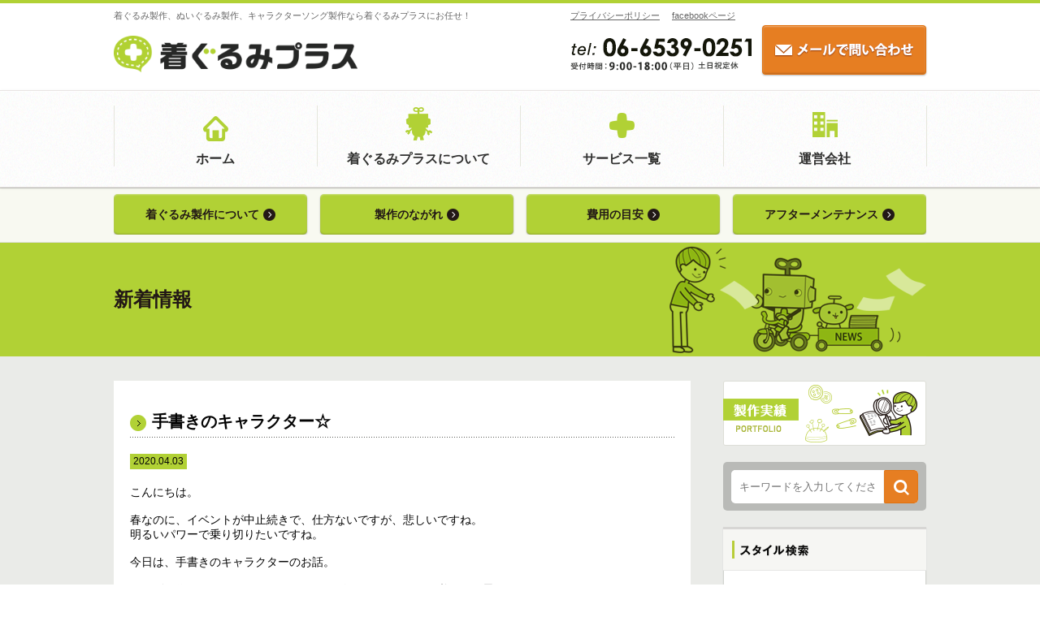

--- FILE ---
content_type: text/html; charset=UTF-8
request_url: https://www.kigurumi-plus.jp/news/%e6%89%8b%e6%9b%b8%e3%81%8d%e3%81%ae%e3%82%ad%e3%83%a3%e3%83%a9%e3%82%af%e3%82%bf%e3%83%bc%e2%98%86
body_size: 10734
content:
<!DOCTYPE html>
<html lang="ja">
<head prefix="og: http://ogp.me/ns# fb: http://ogp.me/ns/fb# article: http://ogp.me/ns/article#">
<meta charset="utf-8">
<meta name="viewport" content="width=device-width,initial-scale=1.0">
<meta http-equiv="X-UA-Compatible" content="IE=Edge">
<meta name="format-detection" content="telephone=no">



<meta name="description" content="手書きのキャラクター☆">
<meta name="keywords" content="着ぐるみ製作,ぬいぐるみ製作,オリジナル楽曲制作,キャラクターソング制作,PR動画制作,イラスト製作,大阪 ">

<!--OGP-->
<meta property="og:type" content="website">
<meta property="og:site_name" content="着ぐるみプラス [着ぐるみ製作、ぬいぐるみ製作、キャラクターソング制作はお任せ！]">
<meta property="og:url" content="http://kigurumi-plus.jp/news/%e6%89%8b%e6%9b%b8%e3%81%8d%e3%81%ae%e3%82%ad%e3%83%a3%e3%83%a9%e3%82%af%e3%82%bf%e3%83%bc%e2%98%86">
<meta property="og:phone_number" content="06-6539-0251">
<meta property="og:title" content="手書きのキャラクター☆ - 着ぐるみプラス">
<meta property="og:description" content="手書きのキャラクター☆">
<meta property="fb:app_id" content="1552643188303769">
<meta property="og:locale" content="ja_JP">
<meta property="og:image" content="http://kigurumi-plus.jp/static/img/header/logo.png">
<!--OGP-->

<!--microdata-->
<meta itemprop="name" content="着ぐるみプラス [着ぐるみ製作、ぬいぐるみ製作、キャラクターソング制作はお任せ！]">
<meta itemprop="description" content="手書きのキャラクター☆">
<meta itemprop="image" content="http://kigurumi-plus.jp/static/img/header/logo.png">
<!--microdata-->

<link href="https://www.kigurumi-plus.jp/static/common.css?201603" rel="stylesheet">
<link href="https://www.kigurumi-plus.jp/static/pc.css?201603" rel="stylesheet" media="screen and (min-width: 1025px)">
<link href="https://www.kigurumi-plus.jp/static/tablet.css?201603" rel="stylesheet" media="screen and (min-width: 741px) and (max-width: 1024px)">
<link href="https://www.kigurumi-plus.jp/static/smartphone.css?201603" rel="stylesheet" media="screen and (max-width: 740px)">
<script>var root = "https://www.kigurumi-plus.jp/";</script>
<script src="https://www.kigurumi-plus.jp/static/jquery-1.11.1.min.js"></script>
<script src="https://www.kigurumi-plus.jp/static/script.js?201603"></script>

<link rel="shortcut icon" href="https://www.kigurumi-plus.jp/static/kigurumi_ico.ico?" />


		<!-- All in One SEO 4.3.9 - aioseo.com -->
		<title>手書きのキャラクター☆ | 着ぐるみプラス</title>
		<meta name="description" content="こんにちは。 春なのに、イベントが中止続きで、仕方ないですが、悲しいですね。 明るいパワーで乗り" />
		<meta name="robots" content="max-image-preview:large" />
		<link rel="canonical" href="https://www.kigurumi-plus.jp/news/%e6%89%8b%e6%9b%b8%e3%81%8d%e3%81%ae%e3%82%ad%e3%83%a3%e3%83%a9%e3%82%af%e3%82%bf%e3%83%bc%e2%98%86" />
		<meta name="generator" content="All in One SEO (AIOSEO) 4.3.9" />
		<script type="application/ld+json" class="aioseo-schema">
			{"@context":"https:\/\/schema.org","@graph":[{"@type":"BreadcrumbList","@id":"https:\/\/www.kigurumi-plus.jp\/news\/%e6%89%8b%e6%9b%b8%e3%81%8d%e3%81%ae%e3%82%ad%e3%83%a3%e3%83%a9%e3%82%af%e3%82%bf%e3%83%bc%e2%98%86#breadcrumblist","itemListElement":[{"@type":"ListItem","@id":"https:\/\/www.kigurumi-plus.jp\/#listItem","position":1,"item":{"@type":"WebPage","@id":"https:\/\/www.kigurumi-plus.jp\/","name":"\u30db\u30fc\u30e0","description":"\u30aa\u30ea\u30b8\u30ca\u30eb\u306e\u7740\u3050\u308b\u307f\u88fd\u4f5c\u3084\u306c\u3044\u3050\u308b\u307f\u88fd\u4f5c\u306e\u4f9d\u983c\u3092\u304a\u8003\u3048\u3067\u3057\u305f\u3089\u3001\u7740\u3050\u308b\u307f\u30d7\u30e9\u30b9\u3092\u3054\u5229\u7528\u304f\u3060\u3055\u3044\u3002\u30ad\u30e3\u30e9\u30af\u30bf\u30fc\u306b\u3088\u308b\u6d3b\u6027\u5316\u3092\u304a\u8003\u3048\u306e\u65b9\u306f\u305c\u3072\u304a\u554f\u3044\u5408\u308f\u305b\u304f\u3060\u3055\u3044\u3002","url":"https:\/\/www.kigurumi-plus.jp\/"},"nextItem":"https:\/\/www.kigurumi-plus.jp\/news\/%e6%89%8b%e6%9b%b8%e3%81%8d%e3%81%ae%e3%82%ad%e3%83%a3%e3%83%a9%e3%82%af%e3%82%bf%e3%83%bc%e2%98%86#listItem"},{"@type":"ListItem","@id":"https:\/\/www.kigurumi-plus.jp\/news\/%e6%89%8b%e6%9b%b8%e3%81%8d%e3%81%ae%e3%82%ad%e3%83%a3%e3%83%a9%e3%82%af%e3%82%bf%e3%83%bc%e2%98%86#listItem","position":2,"item":{"@type":"WebPage","@id":"https:\/\/www.kigurumi-plus.jp\/news\/%e6%89%8b%e6%9b%b8%e3%81%8d%e3%81%ae%e3%82%ad%e3%83%a3%e3%83%a9%e3%82%af%e3%82%bf%e3%83%bc%e2%98%86","name":"\u624b\u66f8\u304d\u306e\u30ad\u30e3\u30e9\u30af\u30bf\u30fc\u2606","description":"\u3053\u3093\u306b\u3061\u306f\u3002 \u6625\u306a\u306e\u306b\u3001\u30a4\u30d9\u30f3\u30c8\u304c\u4e2d\u6b62\u7d9a\u304d\u3067\u3001\u4ed5\u65b9\u306a\u3044\u3067\u3059\u304c\u3001\u60b2\u3057\u3044\u3067\u3059\u306d\u3002 \u660e\u308b\u3044\u30d1\u30ef\u30fc\u3067\u4e57\u308a","url":"https:\/\/www.kigurumi-plus.jp\/news\/%e6%89%8b%e6%9b%b8%e3%81%8d%e3%81%ae%e3%82%ad%e3%83%a3%e3%83%a9%e3%82%af%e3%82%bf%e3%83%bc%e2%98%86"},"previousItem":"https:\/\/www.kigurumi-plus.jp\/#listItem"}]},{"@type":"Organization","@id":"https:\/\/www.kigurumi-plus.jp\/#organization","name":"\u7740\u3050\u308b\u307f\u30d7\u30e9\u30b9","url":"https:\/\/www.kigurumi-plus.jp\/","logo":{"@type":"ImageObject","url":"https:\/\/www.kigurumi-plus.jp\/wp\/wp-content\/uploads\/2021\/11\/color.png","@id":"https:\/\/www.kigurumi-plus.jp\/#organizationLogo","width":586,"height":96,"caption":"\u7740\u3050\u308b\u307f\u30d7\u30e9\u30b9"},"image":{"@id":"https:\/\/www.kigurumi-plus.jp\/#organizationLogo"},"sameAs":["https:\/\/twitter.com\/kigurumi_plus"],"contactPoint":{"@type":"ContactPoint","telephone":"+81665390251","contactType":"Customer Support"}},{"@type":"Person","@id":"https:\/\/www.kigurumi-plus.jp\/author\/kigurumi_admin#author","url":"https:\/\/www.kigurumi-plus.jp\/author\/kigurumi_admin","name":"kigurumi_admin","image":{"@type":"ImageObject","@id":"https:\/\/www.kigurumi-plus.jp\/news\/%e6%89%8b%e6%9b%b8%e3%81%8d%e3%81%ae%e3%82%ad%e3%83%a3%e3%83%a9%e3%82%af%e3%82%bf%e3%83%bc%e2%98%86#authorImage","url":"https:\/\/secure.gravatar.com\/avatar\/ffa99a3da2866f19c7823f332d5a3b5d?s=96&d=mm&r=g","width":96,"height":96,"caption":"kigurumi_admin"}},{"@type":"WebPage","@id":"https:\/\/www.kigurumi-plus.jp\/news\/%e6%89%8b%e6%9b%b8%e3%81%8d%e3%81%ae%e3%82%ad%e3%83%a3%e3%83%a9%e3%82%af%e3%82%bf%e3%83%bc%e2%98%86#webpage","url":"https:\/\/www.kigurumi-plus.jp\/news\/%e6%89%8b%e6%9b%b8%e3%81%8d%e3%81%ae%e3%82%ad%e3%83%a3%e3%83%a9%e3%82%af%e3%82%bf%e3%83%bc%e2%98%86","name":"\u624b\u66f8\u304d\u306e\u30ad\u30e3\u30e9\u30af\u30bf\u30fc\u2606 | \u7740\u3050\u308b\u307f\u30d7\u30e9\u30b9","description":"\u3053\u3093\u306b\u3061\u306f\u3002 \u6625\u306a\u306e\u306b\u3001\u30a4\u30d9\u30f3\u30c8\u304c\u4e2d\u6b62\u7d9a\u304d\u3067\u3001\u4ed5\u65b9\u306a\u3044\u3067\u3059\u304c\u3001\u60b2\u3057\u3044\u3067\u3059\u306d\u3002 \u660e\u308b\u3044\u30d1\u30ef\u30fc\u3067\u4e57\u308a","inLanguage":"ja","isPartOf":{"@id":"https:\/\/www.kigurumi-plus.jp\/#website"},"breadcrumb":{"@id":"https:\/\/www.kigurumi-plus.jp\/news\/%e6%89%8b%e6%9b%b8%e3%81%8d%e3%81%ae%e3%82%ad%e3%83%a3%e3%83%a9%e3%82%af%e3%82%bf%e3%83%bc%e2%98%86#breadcrumblist"},"author":{"@id":"https:\/\/www.kigurumi-plus.jp\/author\/kigurumi_admin#author"},"creator":{"@id":"https:\/\/www.kigurumi-plus.jp\/author\/kigurumi_admin#author"},"datePublished":"2020-04-03T07:33:06+09:00","dateModified":"2020-04-03T07:33:06+09:00"},{"@type":"WebSite","@id":"https:\/\/www.kigurumi-plus.jp\/#website","url":"https:\/\/www.kigurumi-plus.jp\/","name":"\u7740\u3050\u308b\u307f\u30d7\u30e9\u30b9","description":"\u7740\u3050\u308b\u307f\u88fd\u4f5c\u3001\u306c\u3044\u3050\u308b\u307f\u88fd\u4f5c\u3001\u30ad\u30e3\u30e9\u30af\u30bf\u30fc\u30bd\u30f3\u30b0\u88fd\u4f5c\u306a\u3089\u7740\u3050\u308b\u307f\u30d7\u30e9\u30b9\u306b\u304a\u4efb\u305b\uff01","inLanguage":"ja","publisher":{"@id":"https:\/\/www.kigurumi-plus.jp\/#organization"}}]}
		</script>
		<script type="text/javascript">
			(function(c,l,a,r,i,t,y){
			c[a]=c[a]||function(){(c[a].q=c[a].q||[]).push(arguments)};t=l.createElement(r);t.async=1;
			t.src="https://www.clarity.ms/tag/"+i+"?ref=aioseo";y=l.getElementsByTagName(r)[0];y.parentNode.insertBefore(t,y);
		})(window, document, "clarity", "script", "s4ucb72tr7");
		</script>
		<!-- All in One SEO -->

<link rel='dns-prefetch' href='//www.googletagmanager.com' />
<link rel='dns-prefetch' href='//s.w.org' />
<script type="text/javascript">
window._wpemojiSettings = {"baseUrl":"https:\/\/s.w.org\/images\/core\/emoji\/14.0.0\/72x72\/","ext":".png","svgUrl":"https:\/\/s.w.org\/images\/core\/emoji\/14.0.0\/svg\/","svgExt":".svg","source":{"concatemoji":"https:\/\/www.kigurumi-plus.jp\/wp\/wp-includes\/js\/wp-emoji-release.min.js?ver=6.0.9"}};
/*! This file is auto-generated */
!function(e,a,t){var n,r,o,i=a.createElement("canvas"),p=i.getContext&&i.getContext("2d");function s(e,t){var a=String.fromCharCode,e=(p.clearRect(0,0,i.width,i.height),p.fillText(a.apply(this,e),0,0),i.toDataURL());return p.clearRect(0,0,i.width,i.height),p.fillText(a.apply(this,t),0,0),e===i.toDataURL()}function c(e){var t=a.createElement("script");t.src=e,t.defer=t.type="text/javascript",a.getElementsByTagName("head")[0].appendChild(t)}for(o=Array("flag","emoji"),t.supports={everything:!0,everythingExceptFlag:!0},r=0;r<o.length;r++)t.supports[o[r]]=function(e){if(!p||!p.fillText)return!1;switch(p.textBaseline="top",p.font="600 32px Arial",e){case"flag":return s([127987,65039,8205,9895,65039],[127987,65039,8203,9895,65039])?!1:!s([55356,56826,55356,56819],[55356,56826,8203,55356,56819])&&!s([55356,57332,56128,56423,56128,56418,56128,56421,56128,56430,56128,56423,56128,56447],[55356,57332,8203,56128,56423,8203,56128,56418,8203,56128,56421,8203,56128,56430,8203,56128,56423,8203,56128,56447]);case"emoji":return!s([129777,127995,8205,129778,127999],[129777,127995,8203,129778,127999])}return!1}(o[r]),t.supports.everything=t.supports.everything&&t.supports[o[r]],"flag"!==o[r]&&(t.supports.everythingExceptFlag=t.supports.everythingExceptFlag&&t.supports[o[r]]);t.supports.everythingExceptFlag=t.supports.everythingExceptFlag&&!t.supports.flag,t.DOMReady=!1,t.readyCallback=function(){t.DOMReady=!0},t.supports.everything||(n=function(){t.readyCallback()},a.addEventListener?(a.addEventListener("DOMContentLoaded",n,!1),e.addEventListener("load",n,!1)):(e.attachEvent("onload",n),a.attachEvent("onreadystatechange",function(){"complete"===a.readyState&&t.readyCallback()})),(e=t.source||{}).concatemoji?c(e.concatemoji):e.wpemoji&&e.twemoji&&(c(e.twemoji),c(e.wpemoji)))}(window,document,window._wpemojiSettings);
</script>
<style type="text/css">
img.wp-smiley,
img.emoji {
	display: inline !important;
	border: none !important;
	box-shadow: none !important;
	height: 1em !important;
	width: 1em !important;
	margin: 0 0.07em !important;
	vertical-align: -0.1em !important;
	background: none !important;
	padding: 0 !important;
}
</style>
	<link rel='stylesheet' id='wp-block-library-css'  href='https://www.kigurumi-plus.jp/wp/wp-includes/css/dist/block-library/style.min.css?ver=6.0.9' type='text/css' media='all' />
<style id='global-styles-inline-css' type='text/css'>
body{--wp--preset--color--black: #000000;--wp--preset--color--cyan-bluish-gray: #abb8c3;--wp--preset--color--white: #ffffff;--wp--preset--color--pale-pink: #f78da7;--wp--preset--color--vivid-red: #cf2e2e;--wp--preset--color--luminous-vivid-orange: #ff6900;--wp--preset--color--luminous-vivid-amber: #fcb900;--wp--preset--color--light-green-cyan: #7bdcb5;--wp--preset--color--vivid-green-cyan: #00d084;--wp--preset--color--pale-cyan-blue: #8ed1fc;--wp--preset--color--vivid-cyan-blue: #0693e3;--wp--preset--color--vivid-purple: #9b51e0;--wp--preset--gradient--vivid-cyan-blue-to-vivid-purple: linear-gradient(135deg,rgba(6,147,227,1) 0%,rgb(155,81,224) 100%);--wp--preset--gradient--light-green-cyan-to-vivid-green-cyan: linear-gradient(135deg,rgb(122,220,180) 0%,rgb(0,208,130) 100%);--wp--preset--gradient--luminous-vivid-amber-to-luminous-vivid-orange: linear-gradient(135deg,rgba(252,185,0,1) 0%,rgba(255,105,0,1) 100%);--wp--preset--gradient--luminous-vivid-orange-to-vivid-red: linear-gradient(135deg,rgba(255,105,0,1) 0%,rgb(207,46,46) 100%);--wp--preset--gradient--very-light-gray-to-cyan-bluish-gray: linear-gradient(135deg,rgb(238,238,238) 0%,rgb(169,184,195) 100%);--wp--preset--gradient--cool-to-warm-spectrum: linear-gradient(135deg,rgb(74,234,220) 0%,rgb(151,120,209) 20%,rgb(207,42,186) 40%,rgb(238,44,130) 60%,rgb(251,105,98) 80%,rgb(254,248,76) 100%);--wp--preset--gradient--blush-light-purple: linear-gradient(135deg,rgb(255,206,236) 0%,rgb(152,150,240) 100%);--wp--preset--gradient--blush-bordeaux: linear-gradient(135deg,rgb(254,205,165) 0%,rgb(254,45,45) 50%,rgb(107,0,62) 100%);--wp--preset--gradient--luminous-dusk: linear-gradient(135deg,rgb(255,203,112) 0%,rgb(199,81,192) 50%,rgb(65,88,208) 100%);--wp--preset--gradient--pale-ocean: linear-gradient(135deg,rgb(255,245,203) 0%,rgb(182,227,212) 50%,rgb(51,167,181) 100%);--wp--preset--gradient--electric-grass: linear-gradient(135deg,rgb(202,248,128) 0%,rgb(113,206,126) 100%);--wp--preset--gradient--midnight: linear-gradient(135deg,rgb(2,3,129) 0%,rgb(40,116,252) 100%);--wp--preset--duotone--dark-grayscale: url('#wp-duotone-dark-grayscale');--wp--preset--duotone--grayscale: url('#wp-duotone-grayscale');--wp--preset--duotone--purple-yellow: url('#wp-duotone-purple-yellow');--wp--preset--duotone--blue-red: url('#wp-duotone-blue-red');--wp--preset--duotone--midnight: url('#wp-duotone-midnight');--wp--preset--duotone--magenta-yellow: url('#wp-duotone-magenta-yellow');--wp--preset--duotone--purple-green: url('#wp-duotone-purple-green');--wp--preset--duotone--blue-orange: url('#wp-duotone-blue-orange');--wp--preset--font-size--small: 13px;--wp--preset--font-size--medium: 20px;--wp--preset--font-size--large: 36px;--wp--preset--font-size--x-large: 42px;}.has-black-color{color: var(--wp--preset--color--black) !important;}.has-cyan-bluish-gray-color{color: var(--wp--preset--color--cyan-bluish-gray) !important;}.has-white-color{color: var(--wp--preset--color--white) !important;}.has-pale-pink-color{color: var(--wp--preset--color--pale-pink) !important;}.has-vivid-red-color{color: var(--wp--preset--color--vivid-red) !important;}.has-luminous-vivid-orange-color{color: var(--wp--preset--color--luminous-vivid-orange) !important;}.has-luminous-vivid-amber-color{color: var(--wp--preset--color--luminous-vivid-amber) !important;}.has-light-green-cyan-color{color: var(--wp--preset--color--light-green-cyan) !important;}.has-vivid-green-cyan-color{color: var(--wp--preset--color--vivid-green-cyan) !important;}.has-pale-cyan-blue-color{color: var(--wp--preset--color--pale-cyan-blue) !important;}.has-vivid-cyan-blue-color{color: var(--wp--preset--color--vivid-cyan-blue) !important;}.has-vivid-purple-color{color: var(--wp--preset--color--vivid-purple) !important;}.has-black-background-color{background-color: var(--wp--preset--color--black) !important;}.has-cyan-bluish-gray-background-color{background-color: var(--wp--preset--color--cyan-bluish-gray) !important;}.has-white-background-color{background-color: var(--wp--preset--color--white) !important;}.has-pale-pink-background-color{background-color: var(--wp--preset--color--pale-pink) !important;}.has-vivid-red-background-color{background-color: var(--wp--preset--color--vivid-red) !important;}.has-luminous-vivid-orange-background-color{background-color: var(--wp--preset--color--luminous-vivid-orange) !important;}.has-luminous-vivid-amber-background-color{background-color: var(--wp--preset--color--luminous-vivid-amber) !important;}.has-light-green-cyan-background-color{background-color: var(--wp--preset--color--light-green-cyan) !important;}.has-vivid-green-cyan-background-color{background-color: var(--wp--preset--color--vivid-green-cyan) !important;}.has-pale-cyan-blue-background-color{background-color: var(--wp--preset--color--pale-cyan-blue) !important;}.has-vivid-cyan-blue-background-color{background-color: var(--wp--preset--color--vivid-cyan-blue) !important;}.has-vivid-purple-background-color{background-color: var(--wp--preset--color--vivid-purple) !important;}.has-black-border-color{border-color: var(--wp--preset--color--black) !important;}.has-cyan-bluish-gray-border-color{border-color: var(--wp--preset--color--cyan-bluish-gray) !important;}.has-white-border-color{border-color: var(--wp--preset--color--white) !important;}.has-pale-pink-border-color{border-color: var(--wp--preset--color--pale-pink) !important;}.has-vivid-red-border-color{border-color: var(--wp--preset--color--vivid-red) !important;}.has-luminous-vivid-orange-border-color{border-color: var(--wp--preset--color--luminous-vivid-orange) !important;}.has-luminous-vivid-amber-border-color{border-color: var(--wp--preset--color--luminous-vivid-amber) !important;}.has-light-green-cyan-border-color{border-color: var(--wp--preset--color--light-green-cyan) !important;}.has-vivid-green-cyan-border-color{border-color: var(--wp--preset--color--vivid-green-cyan) !important;}.has-pale-cyan-blue-border-color{border-color: var(--wp--preset--color--pale-cyan-blue) !important;}.has-vivid-cyan-blue-border-color{border-color: var(--wp--preset--color--vivid-cyan-blue) !important;}.has-vivid-purple-border-color{border-color: var(--wp--preset--color--vivid-purple) !important;}.has-vivid-cyan-blue-to-vivid-purple-gradient-background{background: var(--wp--preset--gradient--vivid-cyan-blue-to-vivid-purple) !important;}.has-light-green-cyan-to-vivid-green-cyan-gradient-background{background: var(--wp--preset--gradient--light-green-cyan-to-vivid-green-cyan) !important;}.has-luminous-vivid-amber-to-luminous-vivid-orange-gradient-background{background: var(--wp--preset--gradient--luminous-vivid-amber-to-luminous-vivid-orange) !important;}.has-luminous-vivid-orange-to-vivid-red-gradient-background{background: var(--wp--preset--gradient--luminous-vivid-orange-to-vivid-red) !important;}.has-very-light-gray-to-cyan-bluish-gray-gradient-background{background: var(--wp--preset--gradient--very-light-gray-to-cyan-bluish-gray) !important;}.has-cool-to-warm-spectrum-gradient-background{background: var(--wp--preset--gradient--cool-to-warm-spectrum) !important;}.has-blush-light-purple-gradient-background{background: var(--wp--preset--gradient--blush-light-purple) !important;}.has-blush-bordeaux-gradient-background{background: var(--wp--preset--gradient--blush-bordeaux) !important;}.has-luminous-dusk-gradient-background{background: var(--wp--preset--gradient--luminous-dusk) !important;}.has-pale-ocean-gradient-background{background: var(--wp--preset--gradient--pale-ocean) !important;}.has-electric-grass-gradient-background{background: var(--wp--preset--gradient--electric-grass) !important;}.has-midnight-gradient-background{background: var(--wp--preset--gradient--midnight) !important;}.has-small-font-size{font-size: var(--wp--preset--font-size--small) !important;}.has-medium-font-size{font-size: var(--wp--preset--font-size--medium) !important;}.has-large-font-size{font-size: var(--wp--preset--font-size--large) !important;}.has-x-large-font-size{font-size: var(--wp--preset--font-size--x-large) !important;}
</style>
<style id='akismet-widget-style-inline-css' type='text/css'>

			.a-stats {
				--akismet-color-mid-green: #357b49;
				--akismet-color-white: #fff;
				--akismet-color-light-grey: #f6f7f7;

				max-width: 350px;
				width: auto;
			}

			.a-stats * {
				all: unset;
				box-sizing: border-box;
			}

			.a-stats strong {
				font-weight: 600;
			}

			.a-stats a.a-stats__link,
			.a-stats a.a-stats__link:visited,
			.a-stats a.a-stats__link:active {
				background: var(--akismet-color-mid-green);
				border: none;
				box-shadow: none;
				border-radius: 8px;
				color: var(--akismet-color-white);
				cursor: pointer;
				display: block;
				font-family: -apple-system, BlinkMacSystemFont, 'Segoe UI', 'Roboto', 'Oxygen-Sans', 'Ubuntu', 'Cantarell', 'Helvetica Neue', sans-serif;
				font-weight: 500;
				padding: 12px;
				text-align: center;
				text-decoration: none;
				transition: all 0.2s ease;
			}

			/* Extra specificity to deal with TwentyTwentyOne focus style */
			.widget .a-stats a.a-stats__link:focus {
				background: var(--akismet-color-mid-green);
				color: var(--akismet-color-white);
				text-decoration: none;
			}

			.a-stats a.a-stats__link:hover {
				filter: brightness(110%);
				box-shadow: 0 4px 12px rgba(0, 0, 0, 0.06), 0 0 2px rgba(0, 0, 0, 0.16);
			}

			.a-stats .count {
				color: var(--akismet-color-white);
				display: block;
				font-size: 1.5em;
				line-height: 1.4;
				padding: 0 13px;
				white-space: nowrap;
			}
		
</style>

<!-- Google アナリティクス スニペット (Site Kit が追加) -->
<script type='text/javascript' src='https://www.googletagmanager.com/gtag/js?id=G-2GNBS6L725' id='google_gtagjs-js' async></script>
<script type='text/javascript' id='google_gtagjs-js-after'>
window.dataLayer = window.dataLayer || [];function gtag(){dataLayer.push(arguments);}
gtag("js", new Date());
gtag("set", "developer_id.dZTNiMT", true);
gtag("config", "G-2GNBS6L725");
</script>

<!-- (ここまで) Google アナリティクス スニペット (Site Kit が追加) -->
<link rel="https://api.w.org/" href="https://www.kigurumi-plus.jp/wp-json/" /><link rel="EditURI" type="application/rsd+xml" title="RSD" href="https://www.kigurumi-plus.jp/wp/xmlrpc.php?rsd" />
<link rel="wlwmanifest" type="application/wlwmanifest+xml" href="https://www.kigurumi-plus.jp/wp/wp-includes/wlwmanifest.xml" /> 
<meta name="generator" content="WordPress 6.0.9" />
<link rel='shortlink' href='https://www.kigurumi-plus.jp/?p=2651' />
<link rel="alternate" type="application/json+oembed" href="https://www.kigurumi-plus.jp/wp-json/oembed/1.0/embed?url=https%3A%2F%2Fwww.kigurumi-plus.jp%2Fnews%2F%25e6%2589%258b%25e6%259b%25b8%25e3%2581%258d%25e3%2581%25ae%25e3%2582%25ad%25e3%2583%25a3%25e3%2583%25a9%25e3%2582%25af%25e3%2582%25bf%25e3%2583%25bc%25e2%2598%2586" />
<link rel="alternate" type="text/xml+oembed" href="https://www.kigurumi-plus.jp/wp-json/oembed/1.0/embed?url=https%3A%2F%2Fwww.kigurumi-plus.jp%2Fnews%2F%25e6%2589%258b%25e6%259b%25b8%25e3%2581%258d%25e3%2581%25ae%25e3%2582%25ad%25e3%2583%25a3%25e3%2583%25a9%25e3%2582%25af%25e3%2582%25bf%25e3%2583%25bc%25e2%2598%2586&#038;format=xml" />
<meta name="generator" content="Site Kit by Google 1.102.0" /></head>

<body class="archive-page">
<div id="fb-root"></div>
<script>(function(d, s, id) {
  var js, fjs = d.getElementsByTagName(s)[0];
  if (d.getElementById(id)) return;
  js = d.createElement(s); js.id = id;
  js.src = "//connect.facebook.net/ja_JP/sdk.js#xfbml=1&version=v2.0";
  fjs.parentNode.insertBefore(js, fjs);
}(document, 'script', 'facebook-jssdk'));</script>

<header class="page-header">
  <div class="wrap">
    <h1><a href="https://www.kigurumi-plus.jp/"><img src="https://www.kigurumi-plus.jp/static/img/header/logo.png" alt="着ぐるみ製作は着ぐるみプラス"></a></h1>
    <p>着ぐるみ製作、ぬいぐるみ製作、キャラクターソング製作なら着ぐるみプラスにお任せ！</p>

    <div class="right-column">
      <ul class="menu">
        <li><a href="https://www.kigurumi-plus.jp/privacy-policy">プライバシーポリシー</a></li>
        <li><a href="https://www.facebook.com/kigurumiplus" target="_blank">facebookページ</a></li>
      </ul>

      <div class="tel">
        <img src="https://www.kigurumi-plus.jp/static/img/header/tel.png" alt="tel: 06-6539-0251 受付時間: 9:00-18:00(平日)土日祝定休">
      </div>

      <div class="inquiry hover-alpha">
        <a href="https://www.kigurumi-plus.jp/inquiry/"><img src="https://www.kigurumi-plus.jp/static/img/header/inquiry.png" alt="メールで問い合わせ"></a>
      </div>
    </div>
  </div>

  <nav class="nav1">
    <ul class="wrap">
      <li class="nav1-1"><a href="https://www.kigurumi-plus.jp/">ホーム</a></li>
      <li class="nav1-2"><a href="https://www.kigurumi-plus.jp/about">着ぐるみプラスについて</a></li>
      <li class="nav1-3"><a href="https://www.kigurumi-plus.jp/services">サービス一覧</a></li>
      <li class="nav1-4"><a href="https://www.kigurumi-plus.jp/thirdeye">運営会社</a></li>
    </ul>
  </nav>

  <a href="tel:0665390251" class="tel-button"></a>
  <div class="menu-more"></div>
  <div class="search-more"></div>
</header>


<nav class="nav2">
  <ul class="wrap">
        <li class="hover-alpha"><a href="https://www.kigurumi-plus.jp/product-kigurumi">着ぐるみ製作について</a></li>
    <li class="hover-alpha"><a href="https://www.kigurumi-plus.jp/product-kigurumi#flow">製作のながれ</a></li>
    <li class="hover-alpha"><a href="https://www.kigurumi-plus.jp/product-kigurumi#price">費用の目安</a></li>
    <li class="hover-alpha"><a href="https://www.kigurumi-plus.jp/product-kigurumi#maintenance">アフターメンテナンス</a></li>
      </ul>
</nav>
<div class="dummy-nav2"></div>

<nav class="mb-menu mb">
  <header>
    <h1><a href="https://www.kigurumi-plus.jp/"><img src="https://www.kigurumi-plus.jp/static/img/header/logo.png" alt="着ぐるみプラス"></a></h1>
    <div class="close-top"></div>
  </header>

  <ul>
    <li><a href="https://www.kigurumi-plus.jp/about">着ぐるみプラスについて</a></li>
    <li>
      <a href="https://www.kigurumi-plus.jp/services">サービス一覧</a>
      <ul>
        <li><a href="https://www.kigurumi-plus.jp/product-kigurumi">着ぐるみ製作</a></li>
        <li><a href="https://www.kigurumi-plus.jp/product-nuigurumi">ぬいぐるみ製作</a></li>
        <li><a href="#">キャラクターグッズ製作</a></li>
        <li><a href="https://www.kigurumi-plus.jp/product-music">オリジナル楽曲制作</a></li>
        <li><a href="https://www.kigurumi-plus.jp/product-character">キャラクターデザイン制作</a></li>
        <li><a href="#">映像製作</a></li>
        <li><a href="#">WEB製作</a></li>
        <li><a href="#">写真撮影</a></li>
      </ul>
    </li>
    <li><a href="https://www.kigurumi-plus.jp/news">新着情報</a></li>
    <li><a href="https://www.kigurumi-plus.jp/inquiry/">お問い合わせ</a></li>
    <li><a href="https://www.kigurumi-plus.jp/thirdeye">運営会社</a></li>
    <li><a href="https://www.kigurumi-plus.jp/privacy-policy">プライバシーポリシー</a></li>
  </ul>

  <div class="close-bottom">閉じる</div>
</nav>

<section class="mb-search mb">
  <header>
    <h1>着ぐるみを探す</h1>
    <div class="close"></div>
  </header>

  <dl>
    <dt class="style">スタイル検索</dt>
    <dd class="type1">
      <ul>
        <li><a href="https://www.kigurumi-plus.jp/style/style1"><img src="https://www.kigurumi-plus.jp/static/img/header/sp/style1.png"><br>一体型</a></li>
        <li><a href="https://www.kigurumi-plus.jp/style/style2"><img src="https://www.kigurumi-plus.jp/static/img/header/sp/style2.png"><br>2頭身</a></li>
        <li><a href="https://www.kigurumi-plus.jp/style/style3"><img src="https://www.kigurumi-plus.jp/static/img/header/sp/style3.png"><br>2.5頭身</a></li>
        <li><a href="https://www.kigurumi-plus.jp/style/style4"><img src="https://www.kigurumi-plus.jp/static/img/header/sp/style4.png"><br>3頭身</a></li>
        <li><a href="https://www.kigurumi-plus.jp/style/style5"><img src="https://www.kigurumi-plus.jp/static/img/header/sp/style5.png"><br>エアー</a></li>
      </ul>
    </dd>

    <dt class="category">カテゴリ検索</dt>
    <dd class="type1">
      <ul>
        <li><a href="https://www.kigurumi-plus.jp/category/kigurumi"><img src="https://www.kigurumi-plus.jp/static/img/header/sp/category-kigurumi.png"><br>着ぐるみ</a></li>
        <li><a href="https://www.kigurumi-plus.jp/category/nuigurumi"><img src="https://www.kigurumi-plus.jp/static/img/header/sp/category-nuigurumi.png"><br>ぬいぐるみ</a></li>
        <li><a href="https://www.kigurumi-plus.jp/category/movie"><img src="https://www.kigurumi-plus.jp/static/img/header/sp/category-movie.png"><br>映像製作</a></li>
        <li><a href="https://www.kigurumi-plus.jp/category/music"><img src="https://www.kigurumi-plus.jp/static/img/header/sp/category-music.png"><br>音楽製作</a></li>
      </ul>
    </dd>

    <dt class="client">クライアント検索</dt>
    <dd class="type2">
      <ul>
        <li><a href="https://www.kigurumi-plus.jp/client/%E5%BD%B9%E6%89%80%E9%96%A2%E9%80%A3">役所関連</a></li>
        <li><a href="https://www.kigurumi-plus.jp/client/%E4%BC%81%E6%A5%AD%E9%96%A2%E9%80%A3">企業関連</a></li>
        <li><a href="https://www.kigurumi-plus.jp/client/%E5%AD%A6%E6%A0%A1%E9%96%A2%E9%80%A3">学校関連</a></li>
        <li><a href="https://www.kigurumi-plus.jp/client/%E3%81%9D%E3%81%AE%E4%BB%96">その他</a></li>
      </ul>
    </dd>

    <dt class="area">エリア検索</dt>
    <dd class="type2">
      <ul>
        <li><a href="https://www.kigurumi-plus.jp/area/%E5%8C%97%E6%B5%B7%E9%81%93%E3%83%BB%E6%9D%B1%E5%8C%97">北海道・東北</a></li>
        <li><a href="https://www.kigurumi-plus.jp/area/%E9%96%A2%E6%9D%B1">関東</a></li>
        <li><a href="https://www.kigurumi-plus.jp/area/%E5%8C%97%E9%99%B8">北陸</a></li>
        <li><a href="https://www.kigurumi-plus.jp/area/%E4%B8%AD%E9%83%A8">中部</a></li>
        <li><a href="https://www.kigurumi-plus.jp/area/%E8%BF%91%E7%95%BF">近畿</a></li>
        <li><a href="https://www.kigurumi-plus.jp/area/%E4%B8%AD%E5%9B%BD">中国</a></li>
        <li><a href="https://www.kigurumi-plus.jp/area/%E5%9B%9B%E5%9B%BD">四国</a></li>
        <li><a href="https://www.kigurumi-plus.jp/area/%E4%B9%9D%E5%B7%9E%E3%83%BB%E6%B2%96%E7%B8%84">九州・沖縄</a></li>
      </ul>
    </dd>
  </dl>

  <div class="close-bottom">閉じる</div>
</section>

<section id="news-detail" class="main">
  <header>
    <h1>新着情報</h1>
  </header>

  <div class="wrap">
    <section class="contents">
      <h1 class="common-title">手書きのキャラクター☆</h1>
      <time>2020.04.03</time>

      <div class="body">
        <p>こんにちは。</p>
<p>&nbsp;</p>
<p>春なのに、イベントが中止続きで、仕方ないですが、悲しいですね。</p>
<p>明るいパワーで乗り切りたいですね。</p>
<p>&nbsp;</p>
<p>今日は、手書きのキャラクターのお話。</p>
<p>&nbsp;</p>
<p>グッズを作ろうとすると、いろいろなデザインのパターンも必要かと思います。</p>
<p>手描きのキャラクターしか無いんだけど・・・と、お困りの方</p>
<p>1パターンからキャラクターのデータ化できます！！こんなポーズがいい！とご指定ください。</p>
<p>詳しく聞きたい！という方、お気軽にお問い合わせください♪</p>
<p><a href="https://www.kigurumi-plus.jp/wp/wp-content/uploads/2016/10/sample_r01.jpg"><img class="alignnone size-medium wp-image-1807" src="https://www.kigurumi-plus.jp/wp/wp-content/uploads/2016/10/sample_r01-210x300.jpg" alt="sample_r01" width="210" height="300" srcset="https://www.kigurumi-plus.jp/wp/wp-content/uploads/2016/10/sample_r01-210x300.jpg 210w, https://www.kigurumi-plus.jp/wp/wp-content/uploads/2016/10/sample_r01-717x1024.jpg 717w, https://www.kigurumi-plus.jp/wp/wp-content/uploads/2016/10/sample_r01.jpg 1051w" sizes="(max-width: 210px) 100vw, 210px" /></a></p>
<p>着ぐるみプラス</p>
<p>～( C・&gt;　チーズ　＜･＾)～</p>
      </div>
    </section>

<div class="side">
  <div class="banner">
    <a href="https://www.kigurumi-plus.jp/page/1"><img src="https://www.kigurumi-plus.jp/static/img/side/portfolio.png" alt="製作実績 PORTFOLIO" class="hover-alpha"></a>
  </div>

  <form action="https://www.kigurumi-plus.jp/" method="get" class="word-search">
    <input type="hidden" name="post_type" value="post">
    <div>
      <input type="text" name="s" placeholder="キーワードを入力してください">
      <input type="image" src="https://www.kigurumi-plus.jp/static/img/side/word-search-button.png" alt="検索" class="hover-alpha">
    </div>
  </form>

  <section class="search style-search">
    <h1><img src="https://www.kigurumi-plus.jp/static/img/side/style-search-title.png" alt="スタイル検索"></h1>

    <ul>
      <li><a href="https://www.kigurumi-plus.jp/style/style1"><img src="https://www.kigurumi-plus.jp/static/img/side/style-search1.png" alt="一体型" class="hover"></a></li>
      <li><a href="https://www.kigurumi-plus.jp/style/style2"><img src="https://www.kigurumi-plus.jp/static/img/side/style-search2.png" alt="2頭身" class="hover"></a></li>
      <li><a href="https://www.kigurumi-plus.jp/style/style3"><img src="https://www.kigurumi-plus.jp/static/img/side/style-search3.png" alt="2.5頭身" class="hover"></a></li>
      <li><a href="https://www.kigurumi-plus.jp/style/style4"><img src="https://www.kigurumi-plus.jp/static/img/side/style-search4.png" alt="3頭身以上(人型)" class="hover"></a></li>
      <li><a href="https://www.kigurumi-plus.jp/style/style5"><img src="https://www.kigurumi-plus.jp/static/img/side/style-search5.png" alt="エアー" class="hover"></a></li>
    </ul>
  </section>

  <section class="search category-search">
    <h1><img src="https://www.kigurumi-plus.jp/static/img/side/category-search-title.png" alt="カテゴリ検索"></h1>

    <ul>
      <li><a href="https://www.kigurumi-plus.jp/category/kigurumi"><img src="https://www.kigurumi-plus.jp/static/img/side/category-search1.png" alt="着ぐるみ" class="hover"></a></li>
      <li><a href="https://www.kigurumi-plus.jp/category/nuigurumi"><img src="https://www.kigurumi-plus.jp/static/img/side/category-search2.png" alt="ぬいぐるみ" class="hover"></a></li>
      <li><a href="https://www.kigurumi-plus.jp/category/movie"><img src="https://www.kigurumi-plus.jp/static/img/side/category-search3.png" alt="映像製作" class="hover"></a></li>
      <li><a href="https://www.kigurumi-plus.jp/category/music"><img src="https://www.kigurumi-plus.jp/static/img/side/category-search4.png" alt="音楽製作" class="hover"></a></li>
    </ul>
  </section>

  <section class="search client-search">
    <h1><img src="https://www.kigurumi-plus.jp/static/img/side/client-search-title.png" alt="クライアント検索"></h1>

    <ul>
      <li><a href="https://www.kigurumi-plus.jp/client/%E5%BD%B9%E6%89%80%E9%96%A2%E9%80%A3"><img src="https://www.kigurumi-plus.jp/static/img/side/client-search1.png" alt="役所関連" class="hover"></a></li>
      <li><a href="https://www.kigurumi-plus.jp/client/%E4%BC%81%E6%A5%AD%E9%96%A2%E9%80%A3"><img src="https://www.kigurumi-plus.jp/static/img/side/client-search2.png" alt="企業関連" class="hover"></a></li>
      <li><a href="https://www.kigurumi-plus.jp/client/%E5%AD%A6%E6%A0%A1%E9%96%A2%E9%80%A3"><img src="https://www.kigurumi-plus.jp/static/img/side/client-search3.png" alt="学校関連" class="hover"></a></li>
      <li><a href="https://www.kigurumi-plus.jp/client/%E3%81%9D%E3%81%AE%E4%BB%96"><img src="https://www.kigurumi-plus.jp/static/img/side/client-search4.png" alt="その他" class="hover"></a></li>
    </ul>
  </section>

  <section class="search area-search">
    <h1><img src="https://www.kigurumi-plus.jp/static/img/side/area-search-title.png" alt="エリア検索"></h1>

    <ul>
      <li><a href="https://www.kigurumi-plus.jp/area/%E5%8C%97%E6%B5%B7%E9%81%93%E3%83%BB%E6%9D%B1%E5%8C%97"><img src="https://www.kigurumi-plus.jp/static/img/side/area-search1.png" alt="北海道・東北" class="hover"></a></li>
      <li><a href="https://www.kigurumi-plus.jp/area/%E9%96%A2%E6%9D%B1"><img src="https://www.kigurumi-plus.jp/static/img/side/area-search2.png" alt="関東" class="hover"></a></li>
      <li><a href="https://www.kigurumi-plus.jp/area/%E5%8C%97%E9%99%B8"><img src="https://www.kigurumi-plus.jp/static/img/side/area-search3.png" alt="北陸" class="hover"></a></li>
      <li><a href="https://www.kigurumi-plus.jp/area/%E4%B8%AD%E9%83%A8"><img src="https://www.kigurumi-plus.jp/static/img/side/area-search4.png" alt="中部" class="hover"></a></li>
      <li><a href="https://www.kigurumi-plus.jp/area/%E8%BF%91%E7%95%BF"><img src="https://www.kigurumi-plus.jp/static/img/side/area-search5.png" alt="近畿" class="hover"></a></li>
      <li><a href="https://www.kigurumi-plus.jp/area/%E4%B8%AD%E5%9B%BD"><img src="https://www.kigurumi-plus.jp/static/img/side/area-search6.png" alt="中国" class="hover"></a></li>
      <li><a href="https://www.kigurumi-plus.jp/area/%E5%9B%9B%E5%9B%BD"><img src="https://www.kigurumi-plus.jp/static/img/side/area-search7.png" alt="四国" class="hover"></a></li>
      <li><a href="https://www.kigurumi-plus.jp/area/%E4%B9%9D%E5%B7%9E%E3%83%BB%E6%B2%96%E7%B8%84"><img src="https://www.kigurumi-plus.jp/static/img/side/area-search8.png" alt="九州・沖縄" class="hover"></a></li>
    </ul>
  </section>

  <div class="likebox">
    <div class="fb-like-box" data-href="https://www.facebook.com/kigurumiplus" data-width="250" data-height="300" data-colorscheme="light" data-show-faces="true" data-header="true" data-stream="false" data-show-border="true"></div>
  </div>

  <div class="twitter-widget">
    <a class="twitter-timeline"  href="https://twitter.com/kigurumi_plus" height="350" data-widget-id="546947210915483648">@kigurumi_plusさんのツイート</a>
    <script>!function(d,s,id){var js,fjs=d.getElementsByTagName(s)[0],p=/^http:/.test(d.location)?'http':'https';if(!d.getElementById(id)){js=d.createElement(s);js.id=id;js.src=p+"://platform.twitter.com/widgets.js";fjs.parentNode.insertBefore(js,fjs);}}(document,"script","twitter-wjs");</script>
  </div>

<style type="text/css">

.column-links a {
  display: inline-block;
  color: #000;
  text-decoration: none;
}

 .column-links a:hover {
  color: #B1D132;
}
</style>
<div class="column-links">
  <section class="search category-search">
    <h1><img src="https://kigurumi-plus.jp/static/img/side/category-column-title.png" alt="カテゴリ検索"></h1>

    <ul style="padding: 10px; ">
      <li style="padding-bottom: 4px; border-bottom:1px dotted #B1D132; padding:.2em .4em;"><a href="//kigurumi-plus.jp/column01">着ぐるみが活躍するシーン</a></li>
      <li style="padding-bottom: 4px; border-bottom:1px dotted #B1D132; padding:.2em .4em;"><a href="//kigurumi-plus.jp/column02">おさえておきたい！着ぐるみ着用時の注意点</a></li>
      <li style="padding-bottom: 4px; border-bottom:1px dotted #B1D132; padding:.2em .4em;"><a href="//kigurumi-plus.jp/column03">自治体PRをお考えならオリジナルキャラクターグッズの製作を</a></li>
      <li style="padding-bottom: 4px; border-bottom:1px dotted #B1D132; padding:.2em .4em;"><a href="//kigurumi-plus.jp/column04">着ぐるみを着用する際の準備</a></li>
      <li style="padding-bottom: 4px; border-bottom:1px dotted #B1D132; padding:.2em .4em;"><a href="//kigurumi-plus.jp/column05">キャラクターデザインのコツ</a></li>
      <li style="padding-bottom: 4px; border-bottom:1px dotted #B1D132; padding:.2em .4em;"><a href="//kigurumi-plus.jp/column06">着ぐるみに使用される主な素材</a></li>
      <li style="padding-bottom: 4px; border-bottom:1px dotted #B1D132; padding:.2em .4em;"><a href="//kigurumi-plus.jp/column07">着ぐるみ着用時の立ち振る舞いが見ている人の心を掴む！</a></li>
      <li style="padding-bottom: 4px; border-bottom:1px dotted #B1D132; padding:.2em .4em;"><a href="//kigurumi-plus.jp/column08">オリジナルグッズ製作のポイント</a></li>
      <li style="padding-bottom: 4px; border-bottom:1px dotted #B1D132; padding:.2em .4em;"><a href="//kigurumi-plus.jp/column09">着ぐるみには様々なタイプがある？</a></li>
      <li style="padding-bottom: 4px;"><a href="//kigurumi-plus.jp/column10">ノベルティー配布のコツ</a></li>
    </ul>
  </section>
</div>




</div>
  </div>
</section>


<ul class="mb-footer-nav mb">
  <li><a href="https://www.kigurumi-plus.jp/">トップ</a></li>
  <li><a href="https://www.kigurumi-plus.jp/about">着ぐるみプラスについて</a></li>
  <li><a href="https://www.kigurumi-plus.jp/services">サービス一覧</a></li>
  <li><a href="//kigurumi-plus.jp/column">コラム一覧</a></li>
  <li><a href="https://www.kigurumi-plus.jp/thirdeye">運営会社</a></li>
  <li><a href="https://www.kigurumi-plus.jp/privacy-policy">プライバシーポリシー</a></li>
</ul>

<footer class="page-footer">
  <div class="breadcrumb">
        <ul class="wrap">
      <li><a href="https://www.kigurumi-plus.jp/">ホーム</a></li>
            <li><a href="https://www.kigurumi-plus.jp/news">新着情報</a></li>
      <li>手書きのキャラクター☆</li>

          </ul>
      </div>

  <div class="wrap">
    <div class="to-top">
      <a href="#"></a>
    </div>

    <nav>
      <ul class="global">
        <li><a href="https://www.kigurumi-plus.jp/">ホーム</a></li>
        <li><a href="https://www.kigurumi-plus.jp/about">着ぐるみプラスについて</a></li>
        <li><a href="https://www.kigurumi-plus.jp/news">新着情報</a></li>
        <li><a href="https://www.kigurumi-plus.jp/inquiry/">お問い合わせ</a></li>

        <li class="services">
          <a href="https://www.kigurumi-plus.jp/services">サービス一覧</a>

          <dl>
            <dt><a href="https://www.kigurumi-plus.jp/product-kigurumi">着ぐるみ製作</a></dt>
            <dd>
              <ul>
                <li><a href="https://www.kigurumi-plus.jp/product-kigurumi">着ぐるみ製作について</a></li>
                <li><a href="https://www.kigurumi-plus.jp/product-kigurumi#flow">製作のながれ</a></li>
                <li><a href="https://www.kigurumi-plus.jp/product-kigurumi#price">費用の目安</a></li>
                <li><a href="https://www.kigurumi-plus.jp/product-kigurumi#maintenance">アフターメンテナンス</a></li>
              </ul>
            </dd>
          </dl>

          <dl>
            <dt><a href="https://www.kigurumi-plus.jp/product-nuigurumi">ぬいぐるみ製作</a></dt>
            <dd>
              <ul>
                <li><a href="https://www.kigurumi-plus.jp/product-nuigurumi">ぬいぐるみ製作について</a></li>
                <li><a href="https://www.kigurumi-plus.jp/product-nuigurumi#flow">製作のながれ</a></li>
                <li><a href="https://www.kigurumi-plus.jp/product-nuigurumi#price">費用の目安</a></li>
              </ul>
            </dd>
          </dl>

          <dl>
            <dt><a href="https://www.kigurumi-plus.jp/product-music">オリジナル楽曲制作</a></dt>
            <dd>
              <ul>
                <li><a href="https://www.kigurumi-plus.jp/product-music">オリジナル楽曲制作について</a></li>
                <li><a href="https://www.kigurumi-plus.jp/product-music#menu">制作メニュー</a></li>
                <li><a href="https://www.kigurumi-plus.jp/product-music#flow">制作のながれ</a></li>
              </ul>
            </dd>
          </dl>

          <dl>
            <dt><a href="https://www.kigurumi-plus.jp/product-character">キャラクターデザイン制作</a></dt>
            <dd>
              <ul>
                <li><a href="https://www.kigurumi-plus.jp/product-character">キャラクターデザイン制作について</a></li>
                <li><a href="https://www.kigurumi-plus.jp/product-character#cases">制作事例</a></li>
                <li><a href="https://www.kigurumi-plus.jp/product-character#flow">制作のながれ</a></li>
                <li><a href="https://www.kigurumi-plus.jp/product-character#recommend">おすすめ商品のご案内</a></li>
              </ul>
            </dd>
          </dl>

          <!--dl>
            <dt><a href="#">PR動画制作</a></dt>
            <dd>
              <ul>
                <li><a href="#">PR動画制作について</a></li>
                <li><a href="#">製作のながれ</a></li>
                <li><a href="#">料金について</a></li>
              </ul>
            </dd>
          </dl-->
        </li>
      </ul>
    </nav>

    <section class="information">
      <h1><img src="https://www.kigurumi-plus.jp/static/img/footer/logo.png" alt="着ぐるみプラス"></h1>

      <p>〒550-0013<br>大阪市西区新町1-32-16 TOPビル 4F <span class="tel"><a href="tel:0665390251">06-6539-0251</a></span><span class="fax">06-6539-0241</span></p>

      <ul class="links">
        <li><a href="https://www.kigurumi-plus.jp/thirdeye">運営会社</a></li>
        <li><a href="https://www.kigurumi-plus.jp/privacy-policy">プライバシーポリシー</a></li>
      </ul>

      <ul class="links2">
        <li><a href="https://www.kigurumi-plus.jp/inquiry/">お問い合わせ</a></li>
        <li><a href="https://www.facebook.com/kigurumiplus" target="_blank">facebook</a></li>
      </ul>
    </section>

    <p class="copyright">Copyright(C) KIGURUMI PLUS All Rights Reserved.</p>
  </div>
</footer>

<script>
  (function(i,s,o,g,r,a,m){i['GoogleAnalyticsObject']=r;i[r]=i[r]||function(){
  (i[r].q=i[r].q||[]).push(arguments)},i[r].l=1*new Date();a=s.createElement(o),
  m=s.getElementsByTagName(o)[0];a.async=1;a.src=g;m.parentNode.insertBefore(a,m)
  })(window,document,'script','//www.google-analytics.com/analytics.js','ga');

  ga('create', 'UA-21236403-2', 'auto');
  ga('send', 'pageview');

</script>
</body>
</html>


--- FILE ---
content_type: text/css
request_url: https://www.kigurumi-plus.jp/static/common.css?201603
body_size: 9583
content:
@charset utf-8;

/* -------------------------------------------
 * initialize
 */

html,
body,
div,
span,
object,
iframe,
h1,
h2,
h3,
h4,
h5,
h6,
p,
blockquote,
pre,
abbr,
address,
cite,
code,
del,
dfn,
em,
img,
ins,
kbd,
q,
samp,
small,
strong,
sub,
sup,
var,
b,
i,
dl,
dt,
dd,
ol,
ul,
li,
fieldset,
form,
label,
legend,
table,
caption,
tbody,
tfoot,
thead,
tr,
th,
td,
article,
aside,
dialog,
figure,
footer,
header,
hgroup,
menu,
nav,
section,
time,
mark,
audio,
video {
  margin: 0;
  padding: 0;
  border: 0;
  outline: 0;
  font-size: 100%;
  vertical-align: baseline;
  background: transparent;
}

article,
aside,
dialog,
figure,
footer,
header,
hgroup,
nav,
section {
  display: block;
}

ul li {
  list-style: none;
}

input,
select {
  vertical-align: middle;
}

.hide {
  display: none;
}

.clear {
  clear: both;
}

.float-left {
  float: left;
  display: inline;
}
.float-right {
  float: right !important;
  display: inline;
}

.clearfix:before,
.clearfix:after {
  content: "";
  display: table;
}
.clearfix:after {
  clear: both;
}
.clearfix {
  zoom: 1;
}

/* --------------------------------------------------
 * common styles
 */

body {
  padding: 230px 0 0;
  color: #050505;
  font-family: "Hiragino Kaku Gothic Pro", Meiryo, "MS PGothic", sans-serif;
  font-size: 14px;
  overflow-y: scroll;
  -webkit-text-size-adjust: 100%;
}

a {
  text-decoration: none;
}

a:hover {
  text-decoration: underline;
}

img {
  vertical-align: top;
}

.hover-alpha:hover {
  opacity: 0.8;
  filter: alpha(opacity=80);
}

.disabled {
  opacity: 0.3 !important;
  cursor: default !important;
}

.disabled:hover {
  text-decoration: none !important;
}

/* --------------------------------------------------
 * Page Layout
 */

.wrap {
  position: relative;
  width: 1000px;
  margin: 0 auto;
}

.page-header {
  position: fixed;
  top: 0;
  left: 0;
  width: 100%;
  border-top: 4px solid #b1d135;
  background-color: #ffffff;
  z-index: 1000;
}

.page-header > .wrap {
  height: 107px;
  transition-duration: 200ms;
}

.page-header > .wrap > h1 {
  position: absolute;
  top: 40px;
  left: 0;
}

.page-header > .wrap > h1 img {
  width: 300px;
  height: 45px;
}

.page-header > .wrap > p {
  position: absolute;
  top: 10px;
  left: 0;
  color: #676767;
  font-size: 11px;
  line-height: 11px;
}

.page-header .right-column {
  position: absolute;
  top: 10px;
  right: 0;
  width: 438px;
}

.page-header .right-column .menu {
  margin: 0 0 6px;
  font-size: 0;
}

.page-header .right-column .menu li {
  display: inline-block;
  margin: 0 15px 0 0;
  font-size: 11px;
  line-height: 11px;
}

.page-header .right-column .menu li a {
  text-decoration: underline;
  color: #676767;
}

.page-header .right-column .tel {
  float: left;
  margin: 16px 0 0;
}

.page-header .right-column .inquiry {
  float: right;
}

.page-header .right-column .inquiry a {
  display: block;
  width: 200px;
  height: 59px;
  border: 1px solid #e2710c;
  border-radius: 4px;
  box-shadow: inset 0 1px 2px rgba(255, 255, 255, 0.4),
    inset 0 -1px 2px rgba(0, 0, 0, 0.2), 0 1px 2px rgba(0, 0, 0, 0.3);
  text-align: center;
  line-height: 59px;
  background-color: #e67e22;
}

.page-header .right-column .inquiry a img {
  vertical-align: middle;
}

.page-header .nav1 {
  border-top: 1px solid #e8e4e3;
  border-bottom: 1px solid #e8e4e3;
  box-shadow: 0 1px 3px rgba(0, 0, 0, 0.1);
  background: url(img/header/nav1-bg.png) repeat-x center 0;
}

.page-header .nav1 ul {
  width: 1001px;
  overflow: hidden;
}

.page-header .nav1 ul li {
  float: left;
  width: 249px;
  height: 75px;
  margin: 18px 0 25px;
  border-right: 1px solid #e5e6dc;
  transition-duration: 200ms;
}

.page-header .nav1 ul li:first-child {
  border-left: 1px solid #e5e6dc;
}

.page-header .nav1 ul li a {
  display: block;
  height: 42px;
  margin: -17px 0 -25px;
  padding: 75px 0 0;
  text-align: center;
  text-decoration: none;
  color: #30302f;
  font-size: 16px;
  font-weight: bold;
  line-height: 16px;
  background-position: center 19px;
  background-repeat: no-repeat;
  transition-duration: 200ms;
}

.page-header .nav1 ul li a:hover,
.page-header .nav1 ul li a.on {
  background-color: #eff0e8;
  transition: 20ms;
}

.page-header .nav1 ul li.nav1-1 a {
  background-image: url(img/header/nav1-1-icon.png);
}

.page-header .nav1 ul li.nav1-2 a {
  background-image: url(img/header/nav1-2-icon.png);
}

.page-header .nav1 ul li.nav1-3 a {
  background-image: url(img/header/nav1-3-icon.png);
}

.page-header .nav1 ul li.nav1-4 {
  float: none;
  position: absolute;
  top: 0;
  right: 0;
}

.page-header .nav1 ul li.nav1-4 a {
  background-image: url(img/header/nav1-4-icon.png);
}

#slideshow {
  position: relative;
  height: 300px;
  padding: 20px 0;
  text-align: center;
  overflow: hidden;
  background: url(img/header/slideshow-bg.png) repeat-x center 0;
}

#slideshow ul {
  position: relative;
}

#slideshow li {
  position: absolute;
  top: 0;
  left: 0;
  width: 1030px;
  margin: 0 -15px;
  opacity: 0;
  z-index: 2;
}

#slideshow li a:hover {
  opacity: 0.8;
}

#slideshow li .pc {
  display: inline-block;
}

#slideshow li .sp {
  display: none;
}

#slideshow .prev {
  position: absolute;
  top: 146px;
  left: 50%;
  margin-left: -537px;
  cursor: pointer;
  opacity: 0;
  z-index: 2;
}

#slideshow .next {
  position: absolute;
  top: 146px;
  left: 50%;
  margin-left: 488px;
  cursor: pointer;
  opacity: 0;
  z-index: 2;
}

.nav2 {
  padding: 8px 0 9px;
  border-top: 1px solid #dfe0dc;
  border-bottom: 1px solid #dfe0dc;
  box-shadow: inset 0 1px rgba(0, 0, 0, 0.2);
  background-color: #f8f9f1;
}

.nav2 ul {
  overflow: hidden;
}

.nav2 ul li {
  float: left;
  width: 238px;
  height: 50px;
  padding: 0 0 0 16px;
  text-align: center;
  font-size: 14px;
  font-weight: bold;
  line-height: 50px;
}

.nav2 ul li:first-child {
  padding: 0;
}

.nav2 ul li a {
  display: block;
  width: 238px;
  height: 50px;
  border-radius: 5px;
  box-shadow: inset 0 1px 2px rgba(255, 255, 255, 0.4),
    inset 0 -1px 2px rgba(0, 0, 0, 0.2), 0 1px 2px rgba(0, 0, 0, 0.3);
  color: #221816;
  background-color: #b1d135;
  /*background: url(img/header/nav2-bg.png) no-repeat 0 0;*/
}

.nav2 ul li a:hover {
  text-decoration: none;
}

.nav2 ul li a:after {
  content: "";
  display: inline-block;
  width: 15px;
  height: 15px;
  margin: 0 0 0 5px;
  vertical-align: -3px;
  background: url(img/header/nav2-icon.png) no-repeat 0 0;
}

#search-condition {
  position: relative;
  height: 37px;
  box-shadow: 0 1px 3px rgba(0, 0, 0, 0.3);
  line-height: 37px;
  background-color: #050505;
}

#search-condition h1 {
  float: left;
  width: 86px;
  height: 37px;
  margin: 0 5px 0 0;
  text-align: center;
  font-size: 12px;
  font-weight: bold;
  background-color: #b1d135;
}

#search-condition p {
  color: #ffffff;
  font-size: 15px;
  font-weight: bold;
}

#search-condition p:before {
  content: " ：";
}

#search-condition .all {
  position: absolute;
  top: 0;
  right: 0;
  text-align: right;
  font-size: 13px;
  line-height: 37px;
}

#search-condition .all a {
  text-decoration: underline;
  color: #ffffff;
}

.page-footer {
  position: relative;
  overflow: hidden;
  background: url(img/footer/bg.png) repeat center 0;
}

.page-footer > .wrap {
  background: url(img/footer/bg-image.png) no-repeat right bottom;
}

.page-footer .breadcrumb {
  height: 47px;
  font-size: 0;
  line-height: 47px;
  background: url(img/footer/breadcrumb-bg.png) repeat-x center 0;
}

.page-footer .breadcrumb ul li {
  display: inline;
  color: #eaebe8;
  font-size: 13px;
}

.page-footer .breadcrumb ul li:before {
  content: ">";
  display: inline-block;
  margin: 0 5px;
}

.page-footer .breadcrumb ul li:first-child:before {
  display: none;
}

.page-footer .breadcrumb ul li a {
  color: #eaebe8;
}

.page-footer .to-top {
  position: absolute;
  top: -47px;
  right: 0;
  background-color: #ffffff;
}

.page-footer .to-top a {
  display: block;
  width: 100px;
  height: 45px;
  background: url(img/footer/to-top.png) no-repeat;
}

.page-footer nav {
  padding: 36px 0 45px;
}

.page-footer nav > ul {
  width: 1040px;
  margin: 0 -40px 0 0;
  overflow: hidden;
}

.page-footer nav > ul > li {
  float: left;
  width: 220px;
  margin: 0 40px 20px 0;
}

.page-footer nav > ul > li > a {
  display: block;
  height: 21px;
  border-bottom: 1px solid #727772;
  color: #ffffff;
  line-height: 16px;
}

.page-footer nav > ul > li.services {
  width: 1040px;
  margin: 0 -40px 0 0;
}

.page-footer nav > ul > li.services > a {
  width: 1000px;
}

.page-footer nav > ul > li.services dl {
  float: left;
  width: 220px;
  margin: 18px 40px 0 0;
}

.page-footer nav > ul > li.services dl dt {
  margin: 0 0 9px;
  font-size: 13px;
  line-height: 13px;
}

.page-footer nav > ul > li.services dl dt a {
  color: #b1d135;
}

.page-footer nav > ul > li.services dl dd ul li {
  font-size: 12px;
  line-height: 29px;
}

.page-footer nav > ul > li.services dl dd ul li a {
  display: block;
  height: 29px;
  border-bottom: 1px solid #737472;
  color: #ffffff;
}

.page-footer .information {
  margin: 0 0 25px;
}

.page-footer .information h1 {
  margin: 0 0 20px;
}

.page-footer .information h1 img {
  width: 223px;
  height: 31px;
}

.page-footer .information p {
  margin: 0 0 8px;
  color: #e4e4e4;
  font-size: 13px;
  line-height: 20px;
}

.page-footer .information p .tel {
  display: inline-block;
  margin-left: 20px;
}

.page-footer .information p .tel:before {
  content: "TEL ";
}

.page-footer .information p .tel a {
  color: #e4e4e4;
}

.page-footer .information p .fax {
  display: inline-block;
  margin-left: 10px;
}

.page-footer .information p .fax:before {
  content: "FAX ";
}

.page-footer .information .links {
  font-size: 0;
}

.page-footer .information .links li {
  display: inline-block;
  margin: 0 10px 0 0;
  font-size: 13px;
  line-height: 13px;
}

.page-footer .information .links li a {
  color: #b2afaf;
}

.page-footer .information .links2 {
  display: none;
}

.page-footer .copyright {
  width: 257px;
  height: 11px;
  padding: 0 0 20px;
  line-height: 11px;
  white-space: nowrap;
  text-indent: 100%;
  overflow: hidden;
  background: url(img/footer/copyright.png) no-repeat 0 0;
}

/* --------------------------------------------------
 * Main Area Layout
 */

.main {
  padding: 30px 0 100px;
  background-color: #eaebe8;
}

.main > header {
  height: 140px;
  margin: -30px 0 30px;
  background-color: #b1d135;
}

.main > header h1 {
  width: 1000px;
  margin: 0 auto;
  padding: 0;
  color: #221816;
  font-size: 24px;
  font-weight: bold;
  line-height: 140px;
}

.main::after {
  /* clearfix */
  content: "";
  display: table;
  clear: both;
}

.main .contents-wrap {
  float: left;
  width: 710px;
}

.main .contents {
  float: left;
  width: 670px;
  padding: 20px 20px 50px;
  background-color: #ffffff;
}

.main .contents-nosidebar {
  float: left;
  width: 1000px;
  padding: 20px 20px 50px;
  background-color: #ffffff;
}

#archive {
  /*padding-top: 0;*/
}

#archive .contents {
  width: 710px;
  padding: 0 0 50px;
  background: none;
}

.main .side {
  float: right;
  width: 250px;
}

.side > * {
  margin: 0 0 20px;
}

.side .banner {
  background-color: #ffffff;
}

.side .word-search {
  padding: 10px 10px 9px;
  border-radius: 5px;
  overflow: hidden;
  background-color: #b9bab7;
}

.side .word-search > div {
  width: 230px;
  border-radius: 5px;
  overflow: hidden;
  background-color: #ffffff;
}

.side .word-search [type="text"] {
  float: left;
  width: 167px;
  height: 40px;
  padding: 0 10px;
  border: none;
  border-radius: 5px 0 0 5px;
  background-color: #ffffff;
}

.side .word-search [type="image"] {
  float: left;
  margin: 0 -1px -2px 0;
}

.side .search {
  box-shadow: 0 1px 1px rgba(187, 187, 187, 0.75);
}

.side .search ul {
  border: 1px solid #d2d4cf;
  border-top: none;
  padding: 17px 0 10px 8px;
  overflow: hidden;
  background-color: #ffffff;
}

.side .search ul li {
  float: left;
  margin: 0 9px 5px 0;
}

.side .search ul li:nth-child(even) {
  margin-right: 0;
}

.side .style-search ul {
  background: #ffffff url(img/side/bg-image.png) no-repeat 150px bottom;
}

.side .likebox {
  height: auto;
  background-color: #ffffff;
}

.item-list {
  width: 750px;
  margin: 12px -40px 10px 0;
}

.item-list::after {
  /* clearfix */
  content: "";
  display: table;
  clear: both;
}

.item-list > li {
  position: relative;
  float: left;
  width: 220px;
  margin: 0 30px 30px 0;
  border-radius: 5px;
  box-shadow: 0 1px 1px rgba(187, 187, 187, 0.75);
  background-color: #ffffff;
}

.item-list > li a {
  display: block;
  width: 200px;
  padding: 10px;
  border-radius: 5px;
}

.item-list > li a {
  color: #0f0f0f;
}

.item-list > li a:hover {
  text-decoration: none;
}

.item-list > li .category-icons {
  height: 28px;
  margin: 0 0 10px;
}

.item-list > li .style-icon {
  position: absolute;
  top: -12px;
  right: -10px;
}

.item-list > li .image {
  width: 200px;
  height: 170px;
  margin: 0 0 13px;
}

.item-list > li .text {
  margin: 0 -10px -10px;
  padding: 15px;
  border-radius: 0 0 5px 5px;
  background-color: #b1d135;
  position: relative;
}

.item-list > li .text .new_icon {
  position: absolute;
  top: -10px;
}

.item-list > li a:hover .text {
  background-color: #ffffff;
}

.item-list > li .text .name {
  margin: 0 0 10px;
  font-size: 18px;
  line-heihgt: 24px;
}

.item-list > li .text dl dt {
  display: inline-block;
  margin: 0 0 5px;
  padding: 2px 5px;
  color: #ffffff;
  font-size: 12px;
  line-height: 14px;
  background-color: #050505;
}

.item-list > li .text dl dd {
  color: #3f403e;
  line-height: 20px;
}

.search-meta {
  position: relative;
  margin: 0 -10px 0 0;
  padding: 12px 20px 35px;
  border: 2px solid #cdceca;
  border-radius: 5px;
  background-color: #ffffff;
}

.search-meta .condition {
  margin: 0 0 20px;
  color: #2c2c2a;
  font-size: 12px;
  line-height: 12px;
}

.search-meta .count {
  color: #e67e22;
  font-size: 15px;
  font-weight: bold;
  line-height: 15px;
}

.search-meta .pager {
  position: absolute;
  top: 35px;
  right: 20px;
  text-align: right;
  font-size: 0;
}

.search-meta .pager li {
  display: inline-block;
}

.search-meta .pager a,
.search-meta .pager span {
  display: inline-block;
  width: 25px;
  height: 25px;
  margin: 0 3px;
  border-radius: 5px;
  text-align: center;
  vertical-align: top;
  color: #050505;
  font-size: 13px;
  line-height: 25px;
}

.search-meta .pager a {
  background-color: #b1d135;
}

.search-meta .pager a:hover {
  opacity: 0.8;
}

.search-meta .pager li.prev a {
  white-space: nowrap;
  text-indent: 100%;
  overflow: hidden;
  background-image: url(img/common/search-meta/prev.png);
  background-repeat: no-repeat;
  background-position: center center;
}

.search-meta .pager li.next a {
  white-space: nowrap;
  text-indent: 100%;
  overflow: hidden;
  background-image: url(img/common/search-meta/next.png);
  background-repeat: no-repeat;
  background-position: center center;
}

/* --------------------------------------------------
 * Common Parts
 */

.common-title {
  height: 30px;
  margin: 0 0 20px;
  padding: 0 0 0 27px;
  color: #030303;
  font-size: 20px;
  font-weight: bold;
  line-height: 20px;
  background: url(img/common/section-title-bg.png) no-repeat 0 bottom;
}

.common-title2 {
  margin: 0 0 10px;
  padding: 0 0 0 20px;
  font-size: 20px;
  line-height: 66px;
  background: url(img/common/section-title-bg2.png) no-repeat 0 0;
}

.style-icon {
  width: 50px;
  height: 50px;
  white-space: nowrap;
  text-indent: 100%;
  overflow: hidden;
  background: url(img/common/item/style-icons.png) no-repeat 0 0;
}

.style-icon.style1 {
  background-position: 0 0;
}

.style-icon.style2 {
  background-position: -50px 0;
}

.style-icon.style3 {
  background-position: -100px 0;
}

.style-icon.style4 {
  background-position: -150px 0;
}

.style-icon.style5 {
  background-position: -200px 0;
}

.category-icons li {
  float: left;
  height: 28px;
  margin: 0 8px 0 0;
  white-space: nowrap;
  text-indent: 100%;
  overflow: hidden;
  background: url(img/common/item/category-icons.png) no-repeat 0 0;
}

.category-icons li.kigurumi {
  width: 20px;
}

.category-icons li.nuigurumi {
  width: 20px;
  background-position: -20px 0;
}

.category-icons li.music {
  width: 31px;
  background-position: -40px 0;
}

.category-icons li.movie {
  width: 25px;
  background-position: -71px 0;
}

.tel-block {
  padding: 2px 0 0 52px !important;
  font-size: 12px !important;
  line-height: 20px !important;
  background: url(img/common/tel-icon.png) no-repeat 0 2px;
}

.tel-block strong {
  display: inline-block;
  margin-left: -3px;
  font-size: 30px;
  font-weight: bold;
}

.inquiry-block {
  position: relative !important;
  padding: 30px 20px 20px !important;
  border: 1px solid #dfe3d9 !important;
}

.inquiry-block h1 {
  margin: 0 0 30px;
  font-size: 24px;
  font-weight: bold;
  line-height: 24px;
}

.inquiry-block .inquiry {
  position: absolute;
  top: 84px;
  left: 326px;
}

/* --------------------------------------------------
 * Top
 */

.latest-news {
  position: relative;
  width: 998px;
  height: 39px;
  margin: 15px auto 28px;
  border: 1px solid #dedbdc;
  box-shadow: inset 0 0 2px rgba(0, 0, 0, 0.1);
}

.latest-news h1 {
  position: absolute;
  top: -1px;
  left: -1px;
  width: 110px;
  height: 42px;
  white-space: nowrap;
  text-indent: 100%;
  overflow: hidden;
  background: url(img/top/news/title.png) no-repeat 0 0;
}

.latest-news p {
  padding: 0 0 0 130px;
  color: #595959;
  font-size: 14px;
  line-height: 39px;
}

.latest-news p a {
  color: #595959;
}

.latest-news .view-all {
  position: absolute;
  top: 9px;
  right: 9px;
  width: 83px;
  height: 24px;
  white-space: nowrap;
  text-indent: 100%;
  overflow: hidden;
  background: url(img/top/news/view-all.png) no-repeat 0 0;
}

/* --------------------------------------------------
 * Detail
 */

#detail .neighbors {
  clear: both;
  margin: 0 0 15px;
  overflow: hidden;
}

#detail .neighbors .next {
  float: left;
  height: 29px;
  padding: 5px 0 0 36px;
  color: #060606;
  line-height: 24px;
  background: url(img/detail/next-icon.png) no-repeat 0 0;
}

#detail .neighbors .prev {
  float: right;
  height: 29px;
  padding: 5px 36px 0 0;
  color: #060606;
  line-height: 24px;
  background: url(img/detail/prev-icon.png) no-repeat right 0;
}

#detail .contents {
  margin: 0 0 20px;
}

#detail .image {
  position: relative;
  height: 540px;
}

#detail .image .preview {
  float: right;
  width: 600px;
}

#detail .image .thumbnails {
  float: left;
}

#detail .image .thumbnails li {
  margin: 0 0 10px;
  padding: 2px;
  border: 1px solid #e4e4e4;
  cursor: pointer;
}

#detail .image .thumbnails li:hover,
#detail .image .thumbnails li.on {
  padding: 0;
  border-width: 3px;
}

#detail .image .thumbnails li img {
  width: 64px;
  height: 54px;
}

#detail .social-buttons {
  overflow: hidden;
}

#detail .social-buttons .like {
  float: right;
}

#detail .social-buttons .tweet {
  float: right;
  width: 110px;
  padding-top: 2px;
}

#detail .category-and-styles {
  margin: 0 0 30px;
  overflow: hidden;
}

#detail .category-and-styles .style-icon {
  float: left;
  width: 32px;
  height: 32px;
  margin: 0 8px 0 0;
  background-size: 160px 32px;
}

#detail .category-and-styles .style-icon.style1n {
  background-position: 0 0;
}

#detail .category-and-styles .style-icon.style2 {
  background-position: -32px 0;
}

#detail .category-and-styles .style-icon.style3 {
  background-position: -64px 0;
}

#detail .category-and-styles .style-icon.style4 {
  background-position: -96px 0;
}

#detail .category-and-styles .style-icon.style5 {
  background-position: -128px 0;
}

#detail .specs dt {
  display: inline-block;
  margin: 0 0 10px;
  padding: 4px 10px 2px;
  font: 14px/16px "Myriad Pro", sans-serif;
  background-color: #b1d135;
}

#detail .specs dd {
  margin: 0 0 15px;
  padding: 0 0 15px;
  border-bottom: 1px solid #cdcfca;
  color: #3f403e;
  line-height: 24px;
}

#detail .specs dd:last-child {
  border: none;
}

#detail .specs dd a {
  color: #3f403e;
}

#detail .specs dd.origin-image {
  maring-bottom: 25px;
  text-align: center;
}

#detail .specs dd.name {
  color: #0f0f0f;
  font-size: 20px;
  font-weight: bold;
}

#detail .specs dd audio {
  width: 100%;
  margin: 10px 0 0;
}

/* --------------------------------------------------
 * News
 */

#news > header h1 {
  background: url(img/news/title-bg.png) no-repeat right 0;
}

#news .contents {
  padding-top: 40px;
}

#news .contents dl {
  margin: 0 0 30px;
}

#news .contents dl dt {
  display: inline-block;
  margin: 0 0 10px;
  padding: 1px 4px;
  font-size: 12px;
  line-height: 17px;
  background-color: #b1d135;
}

#news .contents dl dd {
  margin: 0 0 15px;
  padding: 0 0 10px;
  border-bottom: 1px solid #d4d2d2;
  color: #020202;
  font-size: 17px;
  line-height: 24px;
}

#news .contents dl dd a {
  color: #020202;
}

#news .pager {
  text-align: right;
  font-size: 0;
}

#news .pager li {
  display: inline-block;
}

#news .pager a,
#news .pager span {
  display: inline-block;
  width: 25px;
  height: 25px;
  margin: 0 3px;
  border-radius: 5px;
  text-align: center;
  vertical-align: top;
  color: #050505;
  font-size: 13px;
  line-height: 25px;
}

#news .pager a {
  background-color: #b1d135;
}

#news .pager a:hover {
  opacity: 0.8;
}

#news .pager li.prev a {
  white-space: nowrap;
  text-indent: 100%;
  overflow: hidden;
  background-image: url(img/common/search-meta/prev.png);
  background-repeat: no-repeat;
  background-position: center center;
}

#news .pager li.next a {
  white-space: nowrap;
  text-indent: 100%;
  overflow: hidden;
  background-image: url(img/common/search-meta/next.png);
  background-repeat: no-repeat;
  background-position: center center;
}

/* --------------------------------------------------
 * News Detail
 */

#news-detail > header h1 {
  background: url(img/news/title-bg.png) no-repeat right 0;
}

#news-detail .contents {
  padding-top: 40px;
}

#news-detail .contents time {
  display: inline-block;
  margin: 0 0 20px;
  padding: 1px 4px;
  font-size: 12px;
  line-height: 17px;
  background-color: #b1d135;
}

#news-detail .contents .body a {
  text-decoration: underline;
  color: #020202;
}

#news-detail .contents .body img {
  max-width: 100%;
  height: auto;
}

/* --------------------------------------------------
 * Inquiry Form
 */

#inquiry > header h1 {
  background: url(img/inquiry/title-bg.png) no-repeat right 0;
}

#inquiry .tel {
  height: 92px;
  margin: 0 0 10px;
  padding: 32px 0 0 18px;
  color: #020202;
  background: url(img/inquiry/tel-bg.png) no-repeat 0 0;
}

#inquiry .tel h1 {
  margin: 0 0 16px;
  font-size: 18px;
  font-weight: normal;
  line-height: 18px;
}

#inquiry .tel p {
  font-size: 13px;
  line-height: 26px;
}

#inquiry .tel p strong {
  display: inline-block;
  margin: 0 25px 0 0;
  color: #020202;
  font-size: 26px;
  font-weight: bold;
  vertical-align: middle;
}

#inquiry p strong {
  color: #bb0606;
  font-weight: normal;
}

#inquiry p {
  margin: 0 0 30px;
  font-size: 15px;
  line-height: 24px;
}

#inquiry p.errors {
  padding: 20px;
  border: 1px solid #bb0606;
  color: #bb0606;
}

#inquiry table {
  width: 100%;
  margin: 0 0 25px;
  border: none;
  border-collapse: collapse;
}

#inquiry table tr th {
  width: 230px;
  padding: 0 0 0 10px;
  border: 1px solid #dce1d6;
  text-align: left;
  vertical-align: middle;
  font-size: 14px;
  font-weight: bold;
  line-height: 24px;
  background-color: #f7f7f7;
}

#inquiry table tr.required th:after {
  content: " (※)";
  color: #bf0404;
}

#inquiry table tr th span {
  font-size: 11px;
}

#inquiry table tr td {
  padding: 7px 10px 7px 15px;
  border: 1px solid #dce1d6;
  font-size: 12px;
  line-height: 24px;
}

#inquiry table tr td p {
  margin: 5px 0;
  font-size: 12px;
  line-height: 18px;
}

#inquiry table tr td p.mail-notice {
  font-size: 11px;
}

#inquiry table tr td label {
  display: inline-block;
  margin: 0 10px 5px 0;
  font-size: 14px;
}

#inquiry table tr td label input {
  vertical-align: 2px;
}

#inquiry table tr td [type="text"] {
  width: 375px;
  height: 32px;
  padding: 0 10px;
  border: 1px solid #f8f6f7;
  font-size: 16px;
  box-shadow: inset 0 1px 1px rgba(160, 160, 160, 0.75);
}

#inquiry table tr td .postcode {
  margin: 0 0 15px;
}

#inquiry table tr td .postcode input {
  width: 88px;
  margin: 0 10px;
}

#inquiry table tr td .postcode .search-by-postcode {
  text-decoration: underline;
  color: #e67e22;
  cursor: pointer;
}

#inquiry table tr td [name="tel"] {
  width: 214px;
}

#inquiry table tr td select {
  margin: 0 10px 0 0;
  font-size: 14px;
}

#inquiry table tr td [type="file"] {
  margin: 10px 0;
}

#inquiry .file table {
  margin: 0 0 10px;
}

#inquiry .file p {
  margin: 0 0 20px;
  font-size: 13px;
  line-height: 28px;
}

#inquiry table tr td textarea {
  width: 395px;
  height: 80px;
  border: 1px solid #f8f6f7;
  box-shadow: inset 0 1px 1px rgba(160, 160, 160, 0.75);
}

#inquiry .buttons {
  text-align: center;
}

#inquiry.complete .contents {
  padding-top: 45px;
}

#inquiry.complete .contents .lead {
  margin: 0 0 15px;
  padding: 0 0 190px;
  text-align: center;
  font-size: 24px;
  font-weight: bold;
  line-height: 24px;
  background: url(img/inquiry/complete-image.png) no-repeat center bottom;
}

#inquiry.complete .contents .text1 {
  margin: 0 0 30px;
  font-size: 15px;
  line-height: 26px;
}

/* --------------------------------------------------
 * About Page
 */

#about-page > header h1 {
  background: url(img/about-page/title-bg.png) no-repeat right 0;
}

#about-page .lead {
  margin: 0 0 20px;
  padding: 3px 325px 2px 0;
  font-size: 28px;
  line-height: 48px;
  background: url(img/about-page/lead-image.png) no-repeat right 0;
}

#about-page .image1 {
  margin: 0 0 10px;
}

#about-page .text1 {
  margin: 0 0 40px;
  font-size: 15px;
  line-height: 30px;
}

#about-page .features {
  margin: 0 -20px 0 0;
  overflow: hidden;
}

#about-page .features h1 {
  margin: 0 0 38px;
  padding: 0 0 0 25px;
  height: 110px;
  font-size: 22px;
  line-height: 110px;
  background: url(img/about-page/feature-title-bg.png) no-repeat 0 0;
}

#about-page .features dl {
  float: left;
  width: 290px;
  margin: 0 20px 20px 0;
  padding: 33px 16px 20px 17px;
  border: 1px solid #dad9d9;
}

#about-page .features dl dt {
  margin: 0 0 25px;
  text-align: center;
  font-size: 22px;
  font-weight: bold;
  line-height: 22px;
}

#about-page .features dl dd p {
  height: 160px;
  font-size: 15px;
  line-height: 30px;
}

#about-page .features dl dd img {
}

/* --------------------------------------------------
 * Product Common Styles
 */

.product-lower .contents {
  width: 710px;
  padding: 0;
  background: transparent;
}

.product-lower .contents > section {
  margin: 0 0 60px;
}

.product-lower .contents > section > header {
  margin: 0 0 20px;
  padding: 22px 20px 24px;
  border-top: 4px solid #b1d135;
  border-bottom: 2px solid #cecfcc;
  overflow: hidden;
  background-color: #ffffff;
}

.product-lower .contents > section > header h1 {
  float: left;
  padding: 0 0 0 16px;
  border-left: 5px solid #b1d135;
  font-size: 24px;
  font-weight: bold;
  line-height: 30px;
}

.product-lower .contents > section > header .to-top {
  float: right;
  line-height: 30px;
}

.product-lower .contents > section > header .to-top a {
  color: #767772;
}

.product-lower .contents > section > .body {
  padding: 20px;
  background-color: #ffffff;
}

.product-lower .contents > section > header {
  margin: 0 0 20px;
  padding: 22px 20px 24px;
  border-top: 4px solid #b1d135;
  border-bottom: 2px solid #cecfcc;
  overflow: hidden;
  background-color: #ffffff;
}

/* --------------------------------------------------
 * Product Common Styles  nosidebar
 */

.product-lower .contents-nosidebar {
  width: 1000px;
  padding: 0;
  background: transparent;
}

.product-lower .contents-nosidebar > section {
  margin: 0 0 60px;
}

.product-lower .contents-nosidebar > section > header {
  margin: 0 0 20px;
  padding: 22px 20px 24px;
  border-top: 4px solid #b1d135;
  border-bottom: 2px solid #cecfcc;
  overflow: hidden;
  background-color: #ffffff;
}

.product-lower .contents-nosidebar > section > header h1 {
  float: left;
  padding: 0 0 0 16px;
  border-left: 5px solid #b1d135;
  font-size: 24px;
  font-weight: bold;
  line-height: 30px;
}

.product-lower .contents-nosidebar > section > header .to-top {
  float: right;
  line-height: 30px;
}

.product-lower .contents-nosidebar > section > header .to-top a {
  color: #767772;
}

.product-lower .contents-nosidebar > section > .body {
  padding: 20px;
  background-color: #ffffff;
}

/* --------------------------------------------------
 * Services Page
 */

#services-page > header h1 {
  background: url(img/services-page/title-bg.png) no-repeat right 0;
}

#services-page #services .text1 {
  margin: 10px 0 30px;
}

#services-page #services section {
  position: relative;
  margin: 0 0 60px;
}

#services-page #services section h1 {
  margin: 0 0 15px;
  line-height: 53px;
}

#services-page #services section .image {
  position: absolute;
  z-index: 2;
  top: 100px;
  right: 10px;
}

/*
#services-page #services section.kigurumi .image {
  top: 102px;
  left: 484px;
}

#services-page #services section.nuigurumi .image {
  top: 97px;
  left: 507px;
}

#services-page #services section.music .image {
  top: 102px;
  left: 478px;
}

#services-page #services section.movie .image {
  top: 93px;
  left: 494px;
}
*/

#services-page #services section p {
  margin: 0 0 25px;
  line-height: 25px;
}

#services-page #services section ul {
  position: relative;
  padding: 20px 200px 8px 28px;
  border-radius: 8px;
  background-color: #f6f7f4;
  z-index: 1;
}

#services-page #services section ul li {
  float: left;
  margin: 0 20px 12px 0;
}

#services-page #services section ul li a {
  display: block;
  width: 197px;
  height: 39px;
  border: 1px solid #686963;
  border-radius: 6px;
  text-align: center;
  color: #ffffff;
  font-size: 15px;
  font-weight: bold;
  line-height: 39px;
  background: #767772;
  background: -moz-linear-gradient(top, #8d8d8b, #767772 4%, #767772);
  background: -webkit-gradient(
    linear,
    left top,
    left bottom,
    from(#8d8d8d),
    color-stop(0.04, #767772),
    to(#767772)
  );
  background: -ms-linear-gradient(
    top center,
    #8d8d8b 0%,
    #767772 4%,
    #767772 100%
  );
  background: #767772
    linear-gradient(to bottom, #8d8d8b 0%, #767772 4%, #767772 100%);
}

#services-page #services section ul li a.closely {
  letter-spacing: -0.04em;
}

#services-page #services section ul li a.wide {
  width: 260px;
}

#services-page #services section ul li a.narrow {
  width: 134px;
}

#services-page #services section ul li a:hover {
  text-decoration: none;
  opacity: 0.8;
}

/* --------------------------------------------------
 * Product Kigurumi Page
 */

#product-kigurumi-page > header h1 {
  background: url(img/product-kigurumi-page/title-bg.png) no-repeat right 0;
}

#product-kigurumi-page .introduction {
  height: 350px;
  margin: -16px 0 0;
  background: url(img/product-kigurumi-page/introduction-bg.png) no-repeat right
    0;
}

#product-kigurumi-page .introduction .count {
  margin: 25px 0 20px -20px;
}

#product-kigurumi-page .introduction .lead {
  margin: 0 0 10px;
  font-size: 33px;
  font-weight: bold;
  line-height: 48px;
  letter-spacing: -0.04em;
}

#product-kigurumi-page .introduction .text {
  width: 424px;
  font-size: 15px;
  line-height: 32px;
}

#product-kigurumi-page .points {
  margin: -57px 0 0;
}

#product-kigurumi-page .points h1 {
  padding: 74px 0 0 104px;
  font-size: 20px;
  font-weight: bold;
  line-height: 66px;
  background: url(img/product-kigurumi-page/points-title-bg.png) no-repeat 0 0;
}

#product-kigurumi-page .points dl {
  height: 239px;
  margin: 0 0 20px;
  padding: 29px 0 0 22px;
  background: url(img/product-kigurumi-page/points-bg.png) no-repeat 0 0;
}

#product-kigurumi-page .points dl dt {
  margin-bottom: 12px;
}

#product-kigurumi-page .points dl dd {
  margin-bottom: 18px;
  line-height: 14px;
}

#product-kigurumi-page .express-plus {
  position: relative;
  height: 319px;
  padding: 21px 0 0 21px;
  background: url(img/product-kigurumi-page/express-plus-bg.png) no-repeat 0 0;
}

#product-kigurumi-page .express-plus h1 {
  margin: 0 0 20px;
}

#product-kigurumi-page .express-plus .text {
  width: 615px;
  margin: 0 0 20px;
  font-size: 15px;
  line-height: 27px;
}

#product-kigurumi-page .express-plus .inquiry {
  position: absolute;
  right: 20px;
  bottom: 20px;
}

#product-kigurumi-page #flow section {
  position: relative;
  margin: 0 0 25px;
  padding: 0 0 25px;
  border-bottom: 1px solid #cfcfcf;
  box-shadow: 0 1px 0 #eeeeee;
}

#product-kigurumi-page #flow section h1 {
  margin: 0 0 40px;
}

#product-kigurumi-page #flow section dl dt {
  margin: 0 0 20px;
}

#product-kigurumi-page #flow section dl dt img {
  margin: 0 5px 0 0;
}

#product-kigurumi-page #flow section dl dd {
  font-size: 15px;
  line-height: 27px;
}

#product-kigurumi-page #flow .step1 {
  height: 250px;
  background: url(img/product-kigurumi-page/step1-image.png) no-repeat 427px
    35px;
}

#product-kigurumi-page #flow .step1 .tel-block {
  position: absolute;
  top: 200px;
  left: 0;
}

#product-kigurumi-page #flow .step1 .inquiry {
  position: absolute;
  top: 200px;
  left: 350px;
}

#product-kigurumi-page #flow .step2 {
  height: 246px;
  padding-left: 280px;
  background: url(img/product-kigurumi-page/step2-image.png) no-repeat 37px 58px;
}

#product-kigurumi-page #flow .step3 {
  height: 195px;
  background: url(img/product-kigurumi-page/step3-image.png) no-repeat right
    40px;
}

#product-kigurumi-page #flow .step3 .notice {
  color: #70716d;
  font-size: 12px;
}

#product-kigurumi-page #flow .step4 {
  padding-left: 277px;
  background: url(img/product-kigurumi-page/step4-image.png) no-repeat left 24px;
}

#product-kigurumi-page #flow .step5 {
  height: 200px;
  background: url(img/product-kigurumi-page/step5-image1.png) no-repeat right
    30px;
}

#product-kigurumi-page #flow .step5 .dl2 {
  float: right;
  width: 300px;
}

#product-kigurumi-page #flow .step5 .dl2 dd {
  padding-top: 200px;
  background: url(img/product-kigurumi-page/step5-image2.png) no-repeat 36px 0;
}

#product-kigurumi-page #flow .step6 {
  height: 195px;
  padding-left: 277px;
  background: url(img/product-kigurumi-page/step6-image.png) no-repeat 0 9px;
}

#product-kigurumi-page #flow .step7 {
  height: 178px;
  background: url(img/product-kigurumi-page/step7-image.png) no-repeat right
    12px;
}

#product-kigurumi-page #flow .step8 {
  height: 212px;
  padding-left: 280px;
  background: url(img/product-kigurumi-page/step8-image.png) no-repeat 40px 17px;
}

#product-kigurumi-page #flow .support {
  height: 288px;
  margin: 0 0 20px;
  padding: 20px 0 0 21px;
  background: url(img/product-kigurumi-page/support-bg.png) no-repeat 0 0;
}

#product-kigurumi-page #flow .support h1 {
  margin: 0 0 23px;
}

#product-kigurumi-page #flow .support p {
  margin: 0 0 14px;
  font-size: 15px;
  line-height: 27px;
}

#product-kigurumi-page #price .indication {
  margin: 0 0 20px;
}

#product-kigurumi-page #price .indication > p {
  margin: 0 0 15px;
  font-size: 15px;
}

#product-kigurumi-page #price .indication table {
  width: 100%;
  margin: 0 0 12px;
  border: none;
  border-collapse: collapse;
}

#product-kigurumi-page #price .indication table tr th,
#product-kigurumi-page #price .indication table tr td {
  border: 1px solid #d7dac9;
  padding: 0 20px;
  font-size: 14px;
  line-height: 36px;
}

#product-kigurumi-page #price .indication table tr th {
  text-align: center;
  vertical-align: middle;
  font-size: 15px;
  font-weight: bold;
  background-color: #eff7de;
}

#product-kigurumi-page #price .indication table tr.even td {
  background-color: #fbfcfa;
}

#product-kigurumi-page #price .indication .notice {
  font-size: 12px;
  line-height: 20px;
}

#product-kigurumi-page #price .option {
  margin: 0 0 20px;
}

#product-kigurumi-page #price .option div {
  margin: 0 0 10px;
  padding: 47px 0 40px;
  border: 5px solid #b1d135;
  border-radius: 15px;
  box-shadow: 0 1px 2px #dddddd;
  text-align: center;
}

#product-kigurumi-page #price .option div h1 {
  margin: 0 0 40px;
}

#product-kigurumi-page #price .option div h1 .pc {
  display: inline-block;
}

#product-kigurumi-page #price .option div h1 .sp {
  display: none;
}

#product-kigurumi-page #price .option div ul li {
  display: inline-block;
  width: 30%;
  line-height: 20px;
}

#product-kigurumi-page #price .option div ul li img {
  margin: 0 0 10px;
}

#product-kigurumi-page #price .option .notice {
  font-size: 12px;
  line-height: 20px;
}

#product-kigurumi-page #maintenance .body {
  padding-top: 12px;
  background: #ffffff url(img/product-kigurumi-page/maintenance-bg.png)
    no-repeat 543px 12px;
}

#product-kigurumi-page #maintenance .lead1 {
  margin: 10px 0 20px -20px;
}

#product-kigurumi-page #maintenance .lead2 {
  margin: 0 0 30px;
  font-size: 24px;
  line-height: 35px;
}

#product-kigurumi-page #maintenance .flow {
  height: 1069px;
  margin: 0 0 40px;
  padding: 47px 0 0;
  background: url(img/product-kigurumi-page/maintenance-flow-bg.png) no-repeat 0
    0;
}

#product-kigurumi-page #maintenance .flow h1 {
  margin: 0 0 36px;
  text-align: center;
}

#product-kigurumi-page #maintenance .flow ol {
  padding: 0 30px 0 264px;
  list-style: none;
}

#product-kigurumi-page #maintenance .flow ol li {
  height: 184px;
  padding: 10px 0 0;
}

#product-kigurumi-page #maintenance .flow ol li .n {
  display: block;
  width: 24px;
  height: 24px;
  margin: 0 0 18px;
  border-radius: 12px;
  text-align: center;
  font-size: 15px;
  font-weight: bold;
  line-height: 24px;
  background-color: #b1d135;
}

#product-kigurumi-page #maintenance .flow ol li p {
  font-size: 15px;
  line-height: 25px;
}

#product-kigurumi-page #maintenance .flow ol li p strong {
  display: block;
  margin: 0 0 15px;
  font-size: 17px;
  line-height: 17px;
}

#product-kigurumi-page #maintenance .cleaning > div {
  height: 784px;
  margin: 0 0 20px;
  padding: 20px 20px 0;
  background: url(img/product-kigurumi-page/maintenance-cleaning-bg.png)
    no-repeat 0 0;
}

#product-kigurumi-page #maintenance .cleaning .image-sp {
  display: none;
}

#product-kigurumi-page #maintenance .cleaning .text1 {
  margin: 0 0 16px;
  font-size: 18px;
  line-height: 18px;
}

#product-kigurumi-page #maintenance .cleaning .text2 {
  margin: 0 0 20px;
}

#product-kigurumi-page #maintenance .cleaning .text3 {
  margin: 0 0 14px;
}

#product-kigurumi-page #maintenance .cleaning .text4 {
  margin: 0 0 8px;
}

#product-kigurumi-page #maintenance .cleaning .text5 {
  margin: 0 0 36px;
  font-size: 12px;
  line-height: 21px;
}

#product-kigurumi-page #maintenance .cleaning .text6 {
  margin: 0 0 21px;
}

#product-kigurumi-page #maintenance .cleaning .text7 {
  margin: 0 0 15px 20px;
}

#product-kigurumi-page #maintenance .cleaning .text8 {
  margin: 0 10px 21px 20px;
  font-size: 15px;
  line-height: 24px;
}

#product-kigurumi-page #maintenance .cleaning .text9 {
  margin: 0 0 8px 20px;
}

#product-kigurumi-page #maintenance .cleaning .text10 {
  margin: 0 0 0 20px;
  font-size: 12px;
  line-height: 21px;
}

/* --------------------------------------------------
 * Product Nuigurumi Page
 */

#product-nuigurumi-page > header h1 {
  background: url(img/product-nuigurumi-page/title-bg.png) no-repeat right 0;
}

#product-nuigurumi-page .introduction {
  height: 386px;
  background: url(img/product-nuigurumi-page/introduction-bg.png) no-repeat
    right 16px;
}

#product-nuigurumi-page .introduction .count {
  margin: 0 0 20px -20px;
}

#product-nuigurumi-page .introduction .lead {
  margin: 0 0 10px;
  font-size: 33px;
  font-weight: bold;
  line-height: 48px;
  letter-spacing: -0.04em;
}

#product-nuigurumi-page .introduction .text {
  width: 424px;
  font-size: 15px;
  line-height: 32px;
}

#product-nuigurumi-page .specs h1 {
  padding: 24px 0 0 88px;
  font-size: 20px;
  line-height: 66px;
  background: url(img/product-nuigurumi-page/specs-title.png) no-repeat 0 0;
}

#product-nuigurumi-page .specs table {
  width: 100%;
  margin: -1px 0 0;
  border: none;
  border-collapse: collapse;
}

#product-nuigurumi-page .specs table tr th {
  width: 150px;
  border: 1px solid #d7dac9;
  text-align: center;
  vertical-align: middle;
  font-size: 14px;
  font-weight: normal;
  background-color: #eff7de;
}

#product-nuigurumi-page .specs table tr.even th {
  background-color: #f8faf5;
}

#product-nuigurumi-page .specs table tr td {
  padding: 15px 10px 15px 15px;
  border: 1px solid #d7dac9;
  font-size: 14px;
  line-height: 25px;
}

#product-nuigurumi-page .specs table tr td .notice {
  font-size: 12px;
}

#product-nuigurumi-page #flow section {
  position: relative;
  margin: 0 0 25px;
  padding: 0 0 25px;
  border-bottom: 1px solid #cfcfcf;
  box-shadow: 0 1px 0 #eeeeee;
}

#product-nuigurumi-page #flow section h1 {
  margin: 0 0 40px;
}

#product-nuigurumi-page #flow section dl dt {
  margin: 0 0 20px;
}

#product-nuigurumi-page #flow section dl dt img {
  margin: 0 5px 0 0;
}

#product-nuigurumi-page #flow section dl dd {
  font-size: 15px;
  line-height: 27px;
}

#product-nuigurumi-page #flow .step1 {
  height: 250px;
  background: url(img/product-nuigurumi-page/step1-image.png) no-repeat 427px
    35px;
}

#product-nuigurumi-page #flow .step1 .tel-block {
  position: absolute;
  top: 200px;
  left: 0;
}

#product-nuigurumi-page #flow .step1 .inquiry {
  position: absolute;
  top: 200px;
  left: 350px;
}

#product-nuigurumi-page #flow .step2 {
  height: 246px;
  padding-left: 280px;
  background: url(img/product-nuigurumi-page/step2-image.png) no-repeat 37px
    58px;
}

#product-nuigurumi-page #flow .step3 {
  height: 195px;
  background: url(img/product-nuigurumi-page/step3-image.png) no-repeat right
    40px;
}

#product-nuigurumi-page #flow .step3 .notice {
  color: #70716d;
  font-size: 12px;
}

#product-nuigurumi-page #flow .step4 {
  padding-left: 277px;
  background: url(img/product-nuigurumi-page/step4-image.png) no-repeat 28px
    24px;
}

#product-nuigurumi-page #flow .step5 {
  height: 180px;
  padding-right: 300px;
  background: url(img/product-nuigurumi-page/step5-image.png) no-repeat right
    20px;
}

#product-nuigurumi-page #flow .step6 {
  height: 195px;
  padding-left: 277px;
  background: url(img/product-nuigurumi-page/step6-image.png) no-repeat 0 5px;
}

#product-nuigurumi-page #flow .step7 {
  height: 178px;
  background: url(img/product-nuigurumi-page/step7-image.png) no-repeat right
    12px;
}

#product-nuigurumi-page #price .text1 {
  margin: 0 0 10px;
  font-size: 22px;
  font-weight: bold;
  line-height: 43px;
}

#product-nuigurumi-page #price .text2 {
  margin: 0 0 10px;
  font-size: 18px;
}

#product-nuigurumi-page #price .sample {
  margin: 0 -2px 30px;
}

#product-nuigurumi-page #price .sample.pc {
  display: inline-block;
}

#product-nuigurumi-page #price .sample.sp {
  display: none;
}

#product-nuigurumi-page #price .support {
  height: 166px;
  margin: 0 0 20px;
  padding: 20px 0 0 21px;
  background: url(img/product-nuigurumi-page/support-bg.png) no-repeat 0 0;
}

#product-nuigurumi-page #price .support h1 {
  margin: 0 0 18px;
}

#product-nuigurumi-page #price .support .text1 {
  margin: 0 0 18px;
  line-height: 0;
}

#product-nuigurumi-page #price .support .text2 {
  font-size: 15px;
  line-height: 27px;
}

/* --------------------------------------------------
 * Product Music Page
 */

#product-music-page > header h1 {
  background: url(img/product-music-page/title-bg.png) no-repeat right 0;
}

#product-music-page .introduction {
  height: 350px;
  margin: -16px 0 0;
  background: url(img/product-music-page/introduction-bg.png) no-repeat right 0;
}

#product-music-page .introduction .text1 {
  margin: 25px 0 20px -20px;
}

#product-music-page .introduction .lead {
  margin: 0 0 10px;
  font-size: 33px;
  font-weight: bold;
  line-height: 48px;
  letter-spacing: -0.04em;
}

#product-music-page .introduction .text {
  font-size: 15px;
  line-height: 32px;
}

#product-music-page .composer {
  margin: -57px 0 30px;
}

#product-music-page .composer > h1 {
  padding: 39px 20px 9px 104px;
  font-size: 20px;
  font-weight: bold;
  line-height: 34px;
  background: url(img/product-music-page/composer-title-bg.png) no-repeat 0 0;
}

#product-music-page .composer .nori {
  padding: 19px 17px;
  border: 1px solid #d7dac9;
  background: url(img/product-music-page/composer-bg.png) repeat 0 0;
}

#product-music-page .composer .nori .image {
  float: right;
  margin: 0 0 0 20px;
}

#product-music-page .composer .nori .text1 {
  margin: 0 0 10px;
}

#product-music-page .composer .nori .text2 {
  margin: 0 0 20px;
  font-size: 14px;
  line-height: 27px;
}

#product-music-page .composer .nori .past-works {
}

#product-music-page .composer .nori .past-works ul {
  padding: 5px 10px;
  background-color: #ffffff;
}

#product-music-page .composer .nori .past-works ul li {
  font-size: 13px;
  line-height: 27px;
}

#product-music-page .composer .nori .past-works ul li:before {
  content: "・";
}

#product-music-page .menu > section {
  margin: 0 0 24px;
  padding: 30px 20px 20px;
  border: 1px solid #e7e8e5;
  background-color: #f6f7f4;
}

#product-music-page .menu > section > h1 {
  margin: 0 0 30px;
  overflow: hidden;
}

#product-music-page .menu > section > h1 img {
  display: block;
  float: left;
  margin: 0 10px 0 0;
}

#product-music-page .menu > section .lead {
  margin: 0 0 25px;
}

#product-music-page .menu > section .lead .pc {
  display: inline-block;
}

#product-music-page .menu > section .lead .sp {
  display: none;
}

#product-music-page .menu > section .notice {
  margin: 0 0 25px;
  font-size: 13px;
  line-height: 22px;
}

#product-music-page .menu > section .sample h1 {
  margin: 0 0 10px;
  font-size: 14px;
}

#product-music-page .menu > section .sample dl {
  position: relative;
  padding: 20px;
  border-radius: 5px;
  background-color: #ffffff;
}

#product-music-page .menu > section .sample dl:before {
  content: "";
  display: block;
  position: absolute;
  top: -11px;
  right: 8px;
  width: 22px;
  height: 21px;
  background: url(img/product-music-page/sample-icon.png) no-repeat 0 0;
}

#product-music-page .menu > section .sample dl dt {
  margin: 0 0 10px;
  border-bottom: 2px solid #e4e4e3;
  font-size: 15px;
  font-weight: bold;
  line-height: 20px;
}

#product-music-page .menu > section .sample dl dd {
  margin: 0 0 30px;
}

#product-music-page .menu > section .sample dl dd audio {
  width: 100%;
}

#product-music-page .menu > section .sample dl dd:last-child {
  margin: 0;
}

#product-music-page .menu .menu3 > h1 {
  margin: 0 0 20px;
}

#product-music-page .menu3 .text1 {
  margin: 0 0 15px;
}

#product-music-page .menu3 .text2 {
  margin: 0 0 20px;
}

#product-music-page #flow .step {
  position: relative;
  margin: 0 0 25px;
  padding: 0 0 25px;
  border-bottom: 1px solid #cfcfcf;
  box-shadow: 0 1px 0 #eeeeee;
}

#product-music-page #flow .step h1 {
  margin: 0 0 40px;
}

#product-music-page #flow .step dl dt {
  margin: 0 0 20px;
}

#product-music-page #flow .step dl dt img {
  margin: 0 5px 0 0;
}

#product-music-page #flow .step dl dd {
  font-size: 15px;
  line-height: 27px;
}

#product-music-page #flow .step1 {
  height: 250px;
  background: url(img/product-music-page/step1-image.png) no-repeat 427px 35px;
}

#product-music-page #flow .step1 .tel-block {
  position: absolute;
  top: 200px;
  left: 0;
}

#product-music-page #flow .step1 .inquiry {
  position: absolute;
  top: 200px;
  left: 350px;
}

#product-music-page #flow .step2 {
  height: 246px;
  padding-left: 280px;
  background: url(img/product-music-page/step2-image.png) no-repeat 5px 58px;
}

#product-music-page #flow .step3 {
  height: 195px;
  background: url(img/product-music-page/step3-image.png) no-repeat right 40px;
}

#product-music-page #flow .step3 dt img {
  margin: 0 120px 0 0;
  vertical-align: middle;
}

#product-music-page #flow .step3 .notice {
  color: #70716d;
  font-size: 12px;
}

#product-music-page #flow .step4 {
  padding-left: 277px;
  background: url(img/product-music-page/step4-image.png) no-repeat left 24px;
}

#product-music-page #flow .step5 {
  padding-right: 260px;
  background: url(img/product-music-page/step5-image.png) no-repeat 425px 9px;
}

#product-music-page #flow .step5 .notice {
  font-size: 12px;
}

#product-music-page #flow .step6 {
  padding-left: 277px;
  background: url(img/product-music-page/step6-image.png) no-repeat 0 30px;
}

#product-music-page #flow .step7 {
  margin: 0 0 60px;
  padding-right: 180px;
  background: url(img/product-music-page/step7-image.png) no-repeat right 17px;
}

/* --------------------------------------------------
 * Product Character Page
 */

#product-character-page > header h1 {
  background: url(img/product-character-page/title-bg.png) no-repeat right 0;
}

#product-character-page img.pc {
  display: inline-block;
}

#product-character-page img.sp {
  display: none;
}

#product-character-page .introduction1 {
  margin: 0 0 20px;
  padding: 14px 24px;
  background: #e3ebc4 url(img/product-character-page/introduction1-image.png)
    no-repeat 387px 14px;
  background-size: 258px auto;
}

#product-character-page .introduction1 h1 {
  margin: 0 0 25px -8px;
}

#product-character-page p {
  font-size: 15px;
  line-height: 34px;
}

#product-character-page .introduction2 {
  padding: 25px 25px 5px;
  background: #a8c449 url(img/product-character-page/introduction2-bg.png)
    no-repeat 0 0;
}

#product-character-page .introduction2 h1 {
  margin: 0 0 20px;
}

#product-character-page .introduction2 dl {
  overflow: hidden;
}

#product-character-page .introduction2 dl dt {
  clear: both;
  float: left;
  margin: 0 0 20px;
}

#product-character-page .introduction2 dl dt img {
  width: 207px;
  height: auto;
}

#product-character-page .introduction2 dl dd {
  float: right;
  width: 400px;
  margin: 0 0 20px;
  padding: 25px 0 0;
  font-size: 15px;
  line-height: 34px;
}

#product-character-page #cases ul {
  padding: 18px 0 0;
  overflow: hidden;
}

#product-character-page #cases ul li {
  float: left;
  width: 50%;
  height: 237px;
  text-align: center;
}

#product-character-page #cases ul li img {
}

#product-character-page #flow .body {
  padding-top: 35px;
}

#product-character-page #flow .flows {
}

#product-character-page #flow .flows li {
  margin: 0 0 70px;
  text-align: center;
}

#product-character-page #flow .illust {
  margin: 0 0 20px;
  padding: 30px 0 25px;
  background-color: #aac548;
}

#product-character-page #flow .illust h1 {
  margin: 0 0 3px;
  text-align: center;
}

#product-character-page #flow .illust .text {
  width: 620px;
  margin: 0 auto 17px;
  padding: 4px 15px;
  box-sizing: border-box;
  border-radius: 8px;
  font-size: 14px;
  line-height: 32px;
  letter-spacing: -0.02em;
  background-color: #f6f7f4;
}

#product-character-page #flow .illust .price {
  overflow: hidden;
}

#product-character-page #flow .illust .price p:first-child {
  float: left;
  margin: 0 20px 0 25px;
}

#product-character-page #flow .illust .price .notice {
  float: left;
  padding-top: 3px;
  font-size: 12px;
  line-height: 17px;
}

#product-character-page #recommend .recommend {
  margin: 0 0 20px;
  padding: 20px 25px 25px;
  background-color: #e3ebc4;
}

#product-character-page #recommend .recommend > h1 {
  margin: 0 0 0 -5px;
}

#product-character-page #recommend .recommend .text1 {
  margin: 0 0 30px;
  font-size: 14px;
  line-height: 32px;
  letter-spacing: -0.02rem;
}

#product-character-page #recommend .recommend .badge {
  padding: 0 0 30px;
  background: url(img/product-character-page/flow-recommend-badge-image.png)
    no-repeat 310px -20px;
  background-size: 325px auto;
}

#product-character-page #recommend .recommend .badge h1 {
  font-size: 24px;
  font-weight: bold;
  line-height: 36px;
}

#product-character-page #recommend .recommend .badge h1 span {
  font-size: 14px;
  font-weight: normal;
}

#product-character-page #recommend .recommend .badge > p:first-of-type {
  width: 320px;
  margin: 0 0 24px;
  font-size: 15px;
  line-height: 24px;
}

#product-character-page #recommend .recommend .badge .price p:first-child {
  margin: 0 0 10px;
}

#product-character-page #recommend .recommend .badge .price .notice {
  font-size: 12px;
  line-height: 17px;
}

#product-character-page #recommend .recommend .bottom {
  text-align: center;
}

/* --------------------------------------------------
 * Company Page
 */

#company-page > header h1 {
  background: url(img/company-page/title-bg.png) no-repeat right 0;
}

#company-page .lead {
  height: 128px;
  margin: 25px 0;
  font-size: 22px;
  line-height: 48px;
  background: url(img/company-page/thirdeye.png) no-repeat 490px 10px;
}

#company-page table {
  width: 100%;
  margin: 0 0 38px;
  border-collapse: collapse;
}

#company-page table tr th {
  width: 150px;
  padding: 6px 0;
  border: 1px solid #d7dac9;
  text-align: center;
  vertical-align: middle;
  font-size: 14px;
  font-weight: bold;
  line-height: 25px;
  background-color: #f4f6ea;
}

#company-page table tr:nth-child(even) th {
  background-color: #fefffc;
}

#company-page table tr td {
  padding: 5px 26px;
  border: 1px solid #d7dac9;
  font-size: 14px;
  line-height: 25px;
}

#company-page table tr td a {
  color: #2a9ea8;
}

#company-page #map .googlemap {
  margin: 0 0 30px;
}

#company-page #map .googlemap iframe {
  width: 670px;
  height: 420px;
  margin: 0 0 12px;
}

#company-page #map .googlemap p {
  color: #2a9ea8;
  font-size: 12px;
  line-height: 12px;
}

/* --------------------------------------------------
 * Privacy Policy Page
 */

#privacy-policy-page > header h1 {
  background: url(img/privacy-policy-page/title-bg.png) no-repeat right 0;
}

#privacy-policy-page .introduction {
  margin: 0 0 15px;
  padding: 0 0 15px;
  border-bottom: 1px solid #d6d8cc;
  font-size: 15px;
}

#privacy-policy-page dl {
  font-size: 15px;
  line-height: 26px;
}

#privacy-policy-page dl dt {
  font-weight: bold;
}

#privacy-policy-page dl dd {
  margin: 0 0 23px;
}

#privacy-policy-page dl dd ol {
  list-style: none;
  font-size: 14px;
}

#privacy-policy-page .signature {
  position: relative;
  height: 95px;
}

#privacy-policy-page .signature p {
  position: absolute;
  top: 0;
  right: 0;
  font-size: 15px;
}

#privacy-policy-page .inquiry {
  position: relative;
  padding: 20px;
  border-radius: 2px;
  box-shadow: inset 0 1px 5px #cccccc;
  background-color: #fdfdfd;
}

#privacy-policy-page .inquiry h1 {
  margin: 0 0 25px;
  text-align: center;
  font-size: 18px;
  font-weight: bold;
  line-height: 18px;
}

#privacy-policy-page .inquiry p {
  font-size: 15px;
  line-height: 26px;
}

#privacy-policy-page .inquiry .tel {
  position: absolute;
  top: 84px;
  left: 412px;
  font-size: 26px;
  font-weight: bold;
  line-height: 26px;
}

#privacy-policy-page .inquiry .tel a {
  color: #020202;
}

/* --------------------------------------------------
 * Product touchdepon Page
 */

.main .contents-nosidebar > section > header {
  margin: 0 0 20px;
  padding: 22px 20px 24px;
  border-top: 4px solid #b1d135;
  border-bottom: 2px solid #cecfcc;
  overflow: hidden;
  background-color: #ffffff;
}

#product-touchdepon-page > header h1 {
  background: url(img/product-touchdepon-page/title-bg.png) no-repeat right 0;
}

#product-touchdepon-page .introduction {
  margin: -16px 0 0;
}

#product-touchdepon-page .introduction .count {
  margin: 25px 0 0 -20px;
}

#product-touchdepon-page .introduction .lead {
  margin: 0 0 10px;
  font-size: 33px;
  font-weight: bold;
  line-height: 48px;
  letter-spacing: -0.04em;
}

#product-touchdepon-page .introduction .text1 {
  font-size: 15px;
  line-height: 32px;
}

#product-touchdepon-page .introduction img {
  margin: 15px 0 15px;
}

#product-touchdepon-page .effect {
  margin: 0 48px;
  padding: 50px 125px 100px;
  background: url(img/product-touchdepon-page/effect-bg.jpg) no-repeat 0 0;
}

#product-touchdepon-page .introduction .effect .lead {
  margin: 0 0 10px;
  font-size: 24px;
  font-weight: bold;
  line-height: 35px;
  letter-spacing: -0.04em;
}

#product-touchdepon-page .introduction .effect .text2 {
  font-size: 15px;
  line-height: 30px;
}

#product-touchdepon-page .introduction .effect .text3 {
  font-size: 16px;
  font-weight: bold;
  color: #0ab4de;
  line-height: 21px;
}


--- FILE ---
content_type: text/css
request_url: https://www.kigurumi-plus.jp/static/pc.css?201603
body_size: 338
content:
.pc {
  display: block;
}

.mb {
  display: none;
}

.header-mini .page-header > .wrap {
  margin-top: -26px;
  height: 100px;
}

.header-mini .page-header > .wrap > p,
.header-mini .page-header .right-column .menu {
  visibility: hidden;
}

.header-mini .page-header .right-column .inquiry a {
  margin-top: 10px;
  height: 49px;
  line-height: 49px;
}

.header-mini2 .page-header .nav1 ul li {
  height: 14px;
  margin: 11px 0;
}

.header-mini2 .page-header .nav1 ul li a {
  margin-top: -80px;
  line-height: 24px;
}

.fixed-nav2 .nav2 {
  position: fixed;
  top: 116px;
  left: 0;
  width: 100%;
  height: 32px;
  padding: 0;
  border-top: none;
  z-index: 1000;
}

.fixed-nav2 .nav2 ul li {
  width: auto;
  height: 31px;
  padding-left: 35px;
}

.fixed-nav2 .nav2 ul li:first-child {
  padding: 0;
}

.fixed-nav2 .nav2 ul li a {
  width: auto;
  height: 31px;
  box-shadow: none;
  line-height: 31px;
  background: none;
}

.fixed-nav2 .nav2 ul li a:hover {
  color: #b1d135
}

.fixed-nav2 .nav2 ul li a.disabled:hover {
  color: #221816;
}

.fixed-nav2 .dummy-nav2 {
  height: 69px;
}

.fixed-search-condition #search-condition {
  position: fixed;
  left: 0;
  width: 100%;
  z-index: 1000;
}

.fixed-search-condition #dummy-search-condition {
  height: 37px;
}



--- FILE ---
content_type: text/css
request_url: https://www.kigurumi-plus.jp/static/tablet.css?201603
body_size: 2342
content:
@charset utf-8;

.pc {
  display: none;
}

.mb {
  display: block;
}

/*--------------------------------------------------
 * Layout
 */

body {
  padding: 120px 0 0;
}

body.archive-page {
  padding: 157px 0 0;
}

.wrap {
  width: 100%;
}

.page-header {
  position: fixed;
  height: 120px;
  border-width: 3px;
}

.page-header > .wrap > h1 {
  top: 30px;
  left: 20px;
}

.page-header > .wrap > h1 img {
  width: 382px;
  height: 55px;
}

.page-header p,
.page-header .right-column,
.page-header .nav1 {
  display: none !important;
}

.page-header .tel-button {
  display: none;
}

.page-header .menu-more {
  position: absolute;
  top: 17px;
  right: 107px;
  width: 80px;
  height: 80px;
  cursor: pointer;
  background: url(img/header/sp/menu-button.png) no-repeat 0 0;
}

.page-header .search-more {
  position: absolute;
  top: 17px;
  right: 17px;
  width: 80px;
  height: 80px;
  cursor: pointer;
  background: url(img/header/sp/search-button.png) no-repeat 0 0;
}

.main {
  padding-bottom: 60px;
  overflow: hidden;
}

.main .contents, .main .contents-wrap {
  float: none;
  margin: 0 auto;
}

#archive .contents {
  width: 720px;
}

.main .side {
  display: none;
}

.mb-search-menu {
  margin: 0 0 40px;
  padding: 20px 0 0;
  background-color: #FFFFFF;
}

.mb-search-menu .word-search {
  margin: 0 10px 24px;
  border-radius: 5px;
  background-color: #D7D8D6;
}

.mb-search-menu .word-search div {
  position: relative;
  height: 80px;
  padding: 10px;
}

.mb-search-menu .word-search div [type="text"] {
  width: 100%;
  height: 80px;
  padding: 0 120px 0 10px;
  border: none;
  font-size: 24px;
  box-sizing: border-box;
}

.mb-search-menu .word-search div [type="image"] {
  position: absolute;
  top: 8px;
  right: 10px;
  width: 100px;
  height: 82px;
  border-radius: 0;
  box-shadow: 1px 1px 3px rgba(0, 0, 0, 0.1);
}

.mb-search-menu .shortcut {
  margin: 0;
  overflow: hidden;
}

.mb-search-menu .shortcut li {
  float: left;
  width: 50%;
  height: 100px;
  padding: 0 10px 20px;
  box-sizing: border-box;
}

.mb-search-menu .shortcut li span {
  display: block;
  position: relative;
  width: 100%;
  height: 80px;
  padding: 0 20px;
  border-radius: 5px;
  box-shadow: inset 0 1px 3px rgba(255, 255, 255, 0.2), inset 0 -1px 3px rgba(0, 0, 0, 0.2);
  box-sizing: border-box;
  font-size: 24px;
  font-weight: bold;
  line-height: 80px;
  cursor: pointer;
  background-color: #B1D135;
}

.mb-search-menu .shortcut li span:before {
  content: "";
  display: block;
  position: absolute;
  top: 24px;
  right: 20px;
  width: 26px;
  height: 26px;
  background: url(img/common/sp/category-icon.png) no-repeat 0 0;
}

#slideshow {
  width: 100%;
  margin: 0;
  padding: 0;
  overflow: hidden;
}

#slideshow li {
  margin: 0;
}

#slideshow li img {
  width: 100%;
  height: auto;
}

#slideshow .prev,
#slideshow .next {
  display: none;
}

.nav2 {
  display: none;
}

#search-condition {
  position: static;
}

.fixed-search-condition #search-condition,
.archive-page #search-condition {
  position: fixed;
  top: 120px;
  left: 0;
  width: 100%;
  z-index: 1000;
}

.fixed-search-condition #dummy-search-condition {
  display: block;
  height: 37px;
}

#search-condition .all {
  margin-right: 20px;
}

.mb-footer-nav {
  padding: 10px 10px 0;
}

.mb-footer-nav li {
  margin: 0 0 10px;
}

.mb-footer-nav li a {
  position: relative;
  display: block;
  width: 100%;
  height: 100px;
  padding: 0 30px;
  color: #030303;
  font-size: 30px;
  font-weight: bold;
  line-height: 100px;
  background-color: #B1D132;
  box-sizing: border-box;
}

.mb-footer-nav li a:before {
  content: "";
  display: block;
  position: absolute;
  top: 38px;
  right: 40px;
  width: 16px;
  height: 24px;
  background:  url(img/footer/sp/arrow.png) no-repeat 0 0;
}

.page-footer {
  background: none;
}

.page-footer .breadcrumb,
.page-footer nav {
  display: none;
}

.page-footer .wrap {
  padding: 0 0 90px;
}

.page-footer .information {
  margin: 0;
  padding: 48px 10px 0;
  background-color: #030303;
}

.page-footer .information h1 {
  text-align: center;
}

.page-footer .information h1 img {
  width: 360px;
  height: 50px;
}

.page-footer .information a {
  color: #FFFFFF;
}

.page-footer .information p {
  margin: 0 0 20px;
  color: #FFFFFF;
  font-size: 26px;
  line-height: 36px;
}

.page-footer .information p .tel {
  display: block !important;
  margin: 0 !important;
  padding: 5px 0 !important;
  font-weight: bold;
}

.page-footer .information p .tel:before {
  content: "";
}

.page-footer .information p .tel a {
  color: #FFFFFF;
}

.page-footer .information p .fax {
  display: none !important;
}

.page-footer .information .links {
  display: none;
}

.page-footer .information .links2 {
  display: block;
  margin: 0 -10px;
  overflow: hidden;
}

.page-footer .information .links2 li {
  float: left;
  width: 50%;
  height: 100px;
  padding: 0 10px;
  font-size: 28px;
  font-weight: bold;
  line-height: 100px;
  box-sizing: border-box;
}

.page-footer .information .links2 li a {
  display: block;
  width: 100%;
  color: #050505;
  text-align: center;
  background-color: #B1D132;
}

.page-footer .information .links2 li:first-child a:before {
  content: "";
  display: inline-block;
  width: 38px;
  height: 24px;
  margin: 0 10px 0 0;
  vertical-align: -2px;
  background: url(img/footer/sp/inquiry-icon.png) no-repeat 0 0;
}

.page-footer .information .links2 li:nth-child(2) a:before {
  content: "";
  display: inline-block;
  width: 32px;
  height: 32px;
  margin: 0 10px 0 0;
  vertical-align: -4px;
  background: url(img/footer/sp/facebook-icon.png) no-repeat 0 0;
}

.page-footer .copyright {
  width: 100%;
  height: 28px;
  padding: 53px 0 43px;
  text-align: center;
  text-indent: 0;
  color: #FFFFFF;
  font-size: 20px;
  line-height: 28px;
  background: #030303;
}

.page-footer .to-top {
  top: auto;
  right: auto;
  left: 0;
  bottom: 0;
  width: 100%;
  height: 90px;
}

.page-footer .to-top a {
  display: block;
  width: 100%;
  height: 90px;
  background: #4C4A49 url(img/footer/sp/to-top.png) no-repeat center center;
}


/*
.nav2 {
  padding: 30px 0;
  border: none;
  background-color: #FFFFFF;
}

.nav2 * {
  box-sizing: border-box;
}

.nav2 ul li,
.nav2 ul li:first-child {
  width: 50%;
  height: 117px;
  padding: 0 10px 20px;
}

.nav2 ul li a {
  width: 100%;
  height: 100%;
  padding: 0 20px;
  text-align: left;
  font-size: 26px;
  font-weight: bold;
  line-height: 100px;
}

*/

.main > header > h1 {
  width: auto;
  padding: 0 20px;
}


/* --------------------------------------------------
 * Popup Menu
 */

.mb-menu {
  display: none;
  position: absolute;
  top: 0;
  left: 0;
  width: 100%;
  border-top: 3px solid #B1D135;
  background-color: rgba(186, 211, 0, 0.9);
  z-index: 1001;
}

.mb-menu header {
  width: 100%;
  height: 120px;
  margin: 0 0 25px;
  background-color: #FFFFFF;
}

.mb-menu header h1 {
  float: left;
  margin: 30px 20px;
}

.mb-menu header .close-top {
  float: right;
  width: 80px;
  height: 80px;
  margin: 20px;
  cursor: pointer;
  background: url(img/header/sp/close.png) no-repeat 0 0;
}

.mb-menu ul {
  padding: 0 10px;
}

.mb-menu ul > li {
  margin: 0 0 20px;
}

.mb-menu ul > li a {
  display: block;
  position: relative;
  height: 100px;
  padding: 0 30px;
  border-radius: 5px;
  color: #262726;
  font-size: 30px;
  font-weight: bold;
  line-height: 100px;
  background: #FFFFFF;
}

.mb-menu ul > li a:before {
  content: "";
  position: absolute;
  top: 32px;
  right: 30px;
  width: 36px;
  height: 36px;
  background: url(img/header/sp/arrow.png) no-repeat 0 0;
}

.mb-menu ul > li a[href="#"] {
  display: none;
}

.mb-menu ul > li > ul {
  margin: 0 0 -10px;
  padding: 10px 0 0;
}

.mb-menu ul > li > ul > li {
  margin: 0 0 10px;
}

.mb-menu ul > li > ul > li a {
  height: 78px;
  color: #FFFFFF;
  line-height: 78px;
  background-color: #8A9C07;
}

.mb-menu ul > li > ul > li a:before {
  top: 21px;
}

.mb-search {
  display: none;
  position: absolute;
  top: 0;
  left: 0;
  width: 100%;
  background-color: rgba(8, 7, 7, 0.9);
  z-index: 1001;
}

.mb-search header {
  height: 120px;
  background-color: #BAD300;
}

.mb-search header h1 {
  float: left;
  margin: 42px 10px;
  padding: 0 0 0 64px;
  color: #000000;
  font-size: 36px;
  line-height: 36px;
  background: url(img/header/sp/search-icon.png) no-repeat 0 0;
}

.mb-search header .close {
  float: right;
  margin: 40px 10px;
  width: 39px;
  height: 39px;
  cursor: pointer;
  background: url(img/header/sp/search-close.png) no-repeat 0 0;
}

.mb-search dl dt {
  height: 90px;
  margin: 0 0 30px;
  border-top: 2px solid #747373;
  border-bottom: 2px solid #747373;
  text-align: center;
  color: #F8FBF3;
  font-size: 30px;
  line-height: 90px;
  background-color: #080707;
}

.mb-search dl dd {
  padding: 0 0 40px;
}

.mb-search dl dd.type1 ul {
  padding: 0 10px;
  overflow: hidden;
}

.mb-search dl dd.type1 ul li {
  float: left;
  width: 33.33%;
  padding: 0 10px 20px;
  box-sizing: border-box;
}

.mb-search dl dd.type1 ul li a {
  display: block;
  width: 100%;
  text-align: center;
  color: #FFFFFF;
  font-size: 30px;
}

.mb-search dl dd.type1 ul li a img {
  width: 100%;
  height: auto;
  margin: 0 0 10px;
}

.mb-search dl dd.type2 ul {
  padding: 0 20px;
}

.mb-search dl dd.type2 ul li {
  margin: 0 0 20px;
}

.mb-search dl dd.type2 ul li a {
  display: block;
  height: 100px;
  border-radius: 5px;
  text-align: center;
  color: #221714;
  font-size: 30px;
  font-weight: bold;
  line-height: 100px;
  background-color: #B1D132;
}

.mb-menu .close-bottom, .mb-search .close-bottom {
  margin: 40px 0;
  text-align: center;
  color: #FFFFFF;
  font-size: 30px;
  cursor: pointer;
}


/* --------------------------------------------------
 * Top
 */

.latest-news {
  position: relative;
  width: 96%;
  height: 39px;
  margin: 15px auto 28px;
  border: 1px solid #DEDBDC;
  box-shadow: inset 0 0 2px rgba(0, 0, 0, 0.1);
}

.latest-news.pc {
  display: block;
}

.latest-news.mb {
  display: none;
}


/* --------------------------------------------------
 * patch
 */

#product-kigurumi-page #price .option div h1 .pc {
  display: inline-block;
}

#product-kigurumi-page #price .option div h1 .sp {
  display: none;
}

#product-nuigurumi-page #price .sample.pc {
  display: inline-block;
}

#product-nuigurumi-page #price .sample.sp {
  display: none;
}

#product-music-page .menu > section .lead .pc {
  display: inline-block;
}

#product-music-page .menu > section .lead .sp {
  display: none;
}

#product-character-page img.pc {
  display: inline-block;
}

#product-character-page img.sp {
  display: none;
}




--- FILE ---
content_type: text/css
request_url: https://www.kigurumi-plus.jp/static/smartphone.css?201603
body_size: 8069
content:
@charset utf-8;

.pc {
  display: none;
}

.mb {
  display: block;
}

/*--------------------------------------------------
 * Layout
 */

body {
  padding: 48px 0 0;
}

body.archive-page {
  padding: 78px 0 0;
}

.wrap {
  width: 100%;
}

.page-header {
  /*position: relative !important;*/
  position: fixed;
  height: 48px;
  border-width: 2px;
}

.page-header > .wrap {
  height: auto;
}

.page-header > .wrap > h1 {
  top: 13px;
  left: 7px;
}

.page-header > .wrap > h1 img {
  width: 145px;
  height: 21px;
}

.page-header p,
.page-header .right-column,
.page-header .nav1 {
  display: none !important;
}

.page-header .tel-button {
  position: absolute;
  top: 4px;
  right: 98px;
  width: 40px;
  height: 40px;
  cursor: pointer;
  background: url(img/header/sp/tel-button.png) no-repeat 0 0;
  background-size: 40px 40px;
}

.page-header .menu-more {
  position: absolute;
  top: 4px;
  right: 53px;
  width: 40px;
  height: 40px;
  cursor: pointer;
  background: url(img/header/sp/menu-button.png) no-repeat 0 0;
  background-size: 40px 40px;
}

.page-header .search-more {
  position: absolute;
  top: 4px;
  right: 8px;
  width: 40px;
  height: 40px;
  cursor: pointer;
  background: url(img/header/sp/search-button.png) no-repeat 0 0;
  background-size: 40px 40px;
}

.main {
  padding: 10px 0 30px;
  overflow: hidden;
}

.main .contents,
.main .contents-wrap {
  float: none;
  width: 100% !important;
  padding: 30px 10px !important;
  margin: 0 auto;
  box-sizing: border-box;
}

#archive {
  padding: 0;
}

#archive .contents {
  padding: 0 !important;
}

.main .side {
  display: none;
}

.mb-search-menu {
  padding: 10px 0 0;
  background-color: #ffffff;
}

.mb-search-menu .word-search {
  margin: 0 5px 12px;
  border-radius: 3px;
  background-color: #d7d8d6;
}

.mb-search-menu .word-search div {
  position: relative;
  height: 40px;
  padding: 5px;
}

.mb-search-menu .word-search div [type="text"] {
  width: 100%;
  height: 40px;
  padding: 0 60px 0 5px;
  border: none;
  box-sizing: border-box;
}

.mb-search-menu .word-search div [type="image"] {
  position: absolute;
  top: 4px;
  right: 5px;
  width: 50px;
  height: 41px;
  border-radius: 0;
  box-shadow: 1px 1px 3px rgba(0, 0, 0, 0.1);
}

.mb-search-menu .shortcut {
  margin: 0;
  overflow: hidden;
}

.mb-search-menu .shortcut li {
  float: left;
  width: 50%;
  height: 50px;
  padding: 0 5px 10px;
  box-sizing: border-box;
}

.mb-search-menu .shortcut li span {
  display: block;
  position: relative;
  width: 100%;
  height: 40px;
  padding: 0 10px;
  border-radius: 3px;
  box-shadow: inset 0 1px 3px rgba(255, 255, 255, 0.2),
    inset 0 -1px 3px rgba(0, 0, 0, 0.2);
  box-sizing: border-box;
  font-size: 12px;
  font-weight: bold;
  line-height: 40px;
  cursor: pointer;
  background-color: #b1d135;
}

.mb-search-menu .shortcut li span:before {
  content: "";
  display: block;
  position: absolute;
  top: 14px;
  right: 10px;
  width: 13px;
  height: 13px;
  background: url(img/common/sp/category-icon.png) no-repeat 0 0;
  background-size: 13px 13px;
}

.item-list {
  width: 100%;
  margin: 12px 0 10px;
  padding: 0 5px;
  box-sizing: border-box;
}

.item-list > li {
  width: 46%;
  margin: 0 2% 20px;
  box-sizing: border-box;
}

.item-list > li a {
  display: block;
  width: 100%;
  padding: 5px;
  box-sizing: border-box;
}

.item-list > li a:hover {
}

.item-list > li .category-icons {
  margin: 0;
}

.item-list > li .style-icon {
  position: absolute;
  top: -6px;
  right: -5px;
}

.item-list > li .image {
  width: 100%;
  height: auto;
  margin: 0 0 7px;
}

.item-list > li .text {
  margin: 0 -5px -5px;
  padding: 7px;
  border-radius: 0 0 5px 5px;
}

.item-list > li a:hover .text {
}

.item-list > li .text .new_icon {
  top: -9px;
  width: 43px;
}

.item-list > li .text .name {
  margin: 0;
  font-size: 13px;
  font-weight: bold;
  line-heihgt: 15px;
}

.item-list > li .text dl dt {
  margin: 0 0 3px;
  padding: 2px 3px;
  font-size: 9px;
  line-height: 12px;
}

.item-list > li .text dl dd {
  color: #3f403e;
  font-size: 12px;
  line-height: 18px;
}

.search-meta {
  width: 100%;
  height: auto;
  margin: 0;
  padding: 12px 5px 25px;
  border: none;
  border-radius: 0;
  background-color: #ffffff;
  box-sizing: border-box;
}

.search-meta .condition {
  margin: 0 0 17px;
  font-size: 13px;
  line-height: 13px;
}

.search-meta .count {
  margin: 0 0 15px;
  font-size: 14px;
  line-height: 14px;
}

.search-meta .pager {
  position: relative;
  top: 0;
  right: 0;
  margin: 0 -5px;
  text-align: left;
  font-size: 0;
  overflow: hidden;
}

.search-meta .pager li {
  display: none;
  width: 50%;
  padding: 0 5px;
  box-sizing: border-box;
}

.search-meta .pager li.prev {
  display: block;
  float: left;
}

.search-meta .pager li.next {
  display: block;
  float: right;
}

.search-meta .pager a,
.search-meta .pager span {
  width: 100%;
  height: 40px;
  margin: 0;
  color: #b1d132;
  font-size: 12px;
  line-height: 40px;
}

.search-meta .pager a {
  background-color: #080707;
}

.search-meta .pager li.prev a,
.search-meta .pager li.next a {
  text-indent: 0;
  background-image: none;
}

.search-meta .pager li.prev a:before,
.search-meta .pager li.next a:after {
  content: "";
  display: inline-block;
  width: 10px;
  height: 40px;
  vertical-align: -15px;
  background-size: 10px 15px !important;
  background-repeat: no-repeat;
  background-position: 0 center;
}

.search-meta .pager li.prev a:before {
  margin: 0 7px 0 0;
  background-image: url(img/common/search-meta/sp/prev.png);
}

.search-meta .pager li.next a:after {
  margin: 0 0 0 7px;
  background-image: url(img/common/search-meta/sp/next.png);
}

#slideshow {
  width: 100%;
  margin: 0;
  padding: 0;
  overflow: hidden;
}

#slideshow li {
  margin: 0;
}

#slideshow li img {
  width: 100%;
  height: auto;
}

#slideshow li .pc {
  display: none;
}

#slideshow li .sp {
  display: inline-block;
}

#slideshow .prev,
#slideshow .next {
  display: none;
}

.nav2 {
  display: none;
}

#search-condition {
  position: static;
  height: 30px;
}

.fixed-search-condition #search-condition,
.archive-page #search-condition {
  position: fixed;
  top: 48px;
  left: 0;
  width: 100%;
  z-index: 1000;
}

.fixed-search-condition #dummy-search-condition {
  display: block;
  height: 30px;
}

#search-condition h1 {
  width: 68px;
  height: 30px;
  line-height: 30px;
}

#search-condition p {
  font-size: 12px;
  line-height: 30px;
}

#search-condition .all {
  margin-right: 5px;
  line-height: 30px;
}

.mb-footer-nav {
  padding: 5px 5px 0;
}

.mb-footer-nav li {
  margin: 0 0 5px;
}

.mb-footer-nav li a {
  position: relative;
  display: block;
  width: 100%;
  height: 50px;
  padding: 0 15px;
  color: #030303;
  font-size: 15px;
  font-weight: bold;
  line-height: 50px;
  background-color: #b1d132;
  box-sizing: border-box;
}

.mb-footer-nav li a:before {
  content: "";
  display: block;
  position: absolute;
  top: 19px;
  right: 20px;
  width: 8px;
  height: 12px;
  background: url(img/footer/sp/arrow.png) no-repeat 0 0;
  background-size: 8px 12px;
}

.page-footer {
  background: none;
}

.page-footer .breadcrumb,
.page-footer nav {
  display: none;
}

.page-footer .wrap {
  padding: 0 0 45px;
}

.page-footer .information {
  margin: 0;
  padding: 48px 10px 0;
  background-color: #030303;
}

.page-footer .information h1 {
  text-align: center;
}

.page-footer .information h1 img {
  width: 180px;
  height: 25px;
}

.page-footer .information a {
  color: #ffffff;
}

.page-footer .information p {
  margin: 0 0 10px;
  color: #ffffff;
  font-size: 13px;
  line-height: 18px;
}

.page-footer .information p .tel {
  display: block !important;
  height: 50px;
  margin: 20px -5px 0 !important;
  padding: 0;
  text-align: center;
  font-size: 14px;
  font-weight: bold;
  line-height: 50px;
  background-color: #b1d132;
}

.page-footer .information p .tel:before {
  display: none;
}

.page-footer .information p .tel a:before {
  content: "";
  display: inline-block;
  width: 23px;
  height: 20px;
  margin: 0 10px 0 0;
  background: url(img/footer/sp/tel-icon.png) no-repeat 0 0;
  background-size: 23px 20px;
  vertical-align: -3px;
}

.page-footer .information p .tel a {
  display: block !important;
  width: 100%;
  height: 50px;
  color: #080707;
}

.page-footer .information p .fax {
  display: none;
}

.page-footer .information .links {
  display: none;
}

.page-footer .information .links2 {
  display: block;
  margin: 0 -10px;
  overflow: hidden;
}

.page-footer .information .links2 li {
  float: left;
  width: 50%;
  height: 50px;
  padding: 0 5px;
  font-size: 14px;
  font-weight: bold;
  line-height: 50px;
  box-sizing: border-box;
}

.page-footer .information .links2 li a {
  display: block;
  width: 100%;
  color: #050505;
  text-align: center;
  background-color: #b1d132;
}

.page-footer .information .links2 li:first-child a:before {
  content: "";
  display: inline-block;
  width: 19px;
  height: 12px;
  margin: 0 5px 0 0;
  vertical-align: -1px;
  background: url(img/footer/sp/inquiry-icon.png) no-repeat 0 0;
  background-size: 19px 12px;
}

.page-footer .information .links2 li:nth-child(2) a:before {
  content: "";
  display: inline-block;
  width: 16px;
  height: 16px;
  margin: 0 5px 0 0;
  vertical-align: -2px;
  background: url(img/footer/sp/facebook-icon.png) no-repeat 0 0;
  background-size: 16px 16px;
}

.page-footer .copyright {
  width: 100%;
  height: 14px;
  padding: 26px 0 21px;
  text-align: center;
  text-indent: 0;
  color: #ffffff;
  font-size: 9px;
  line-height: 14px;
  background: #030303;
}

.page-footer .to-top {
  top: auto;
  right: auto;
  left: 0;
  bottom: 0;
  width: 100%;
  height: 45px;
}

.page-footer .to-top a {
  display: block;
  width: 100%;
  height: 45px;
  background: #4c4a49 url(img/footer/sp/to-top.png) no-repeat center center;
  background-size: 18px 12px;
}

.main {
  padding: 0;
}

.main > header {
  height: 80px;
  margin: 0;
}

.main > header > h1 {
  width: auto;
  margin: 0 0 10px;
  padding: 0 20px;
  line-height: 80px;
  white-space: nowrap;
  background-image: none !important;
}

/* --------------------------------------------------
 * Common Parts
 */

.common-title {
  height: 32px;
  padding: 0 0 0 27px;
  font-size: 17px;
  line-height: 28px;
}

.common-title2 {
  padding: 10px;
  font-size: 16px;
  line-height: 24px;
  background: #b1d135 url(img/common/section-title-bg2.png) no-repeat right 0;
}

.style-icon {
  width: 32px;
  height: 32px;
  background-size: 160px 32px;
}

.style-icon.style2 {
  background-position: -32px 0;
}

.style-icon.style3 {
  background-position: -64px 0;
}

.style-icon.style4 {
  background-position: -96px 0;
}

.style-icon.style5 {
  background-position: -128px 0;
}

.category-icons li {
  height: 21px;
  margin: 0 4px 0 0;
  background-size: 72px 21px;
}

.category-icons li.kigurumi {
  width: 15px;
}

.category-icons li.nuigurumi {
  width: 15px;
  background-position: -15px 0;
}

.category-icons li.music {
  width: 24px;
  background-position: -30px 0;
}

.category-icons li.movie {
  width: 19px;
  background-position: -52px 0;
}

.tel-block {
  margin: 0 auto;
  padding: 0 0 0 44px !important;
  font-size: 14px !important;
  line-height: 20px !important;
  background-position: 0 4px !important;
  background-size: 36px 30px;
}

.tel-block strong {
  display: inline-block;
  margin-left: 0;
  font-size: 16px;
  font-weight: bold;
}

.inquiry-block {
  padding: 10px !important;
}

.inquiry-block h1 {
  margin: 0 0 10px;
  font-size: 16px;
  font-weight: bold;
  line-height: 24px;
}

.inquiry-block .tel-block {
  margin: 0 0 10px;
}

.inquiry-block .inquiry {
  display: block;
  position: static;
  width: 90%;
  height: auto;
  margin: 0 auto;
}

/* --------------------------------------------------
 * Popup Menu
 */

.mb-menu {
  display: none;
  position: absolute;
  top: 0;
  left: 0;
  width: 100%;
  border-top: 2px solid #b1d135;
  background-color: rgba(186, 211, 0, 0.9);
  z-index: 1001;
}

.mb-menu header {
  width: 100%;
  height: 48px;
  margin: 0 0 12px;
  background-color: #ffffff;
}

.mb-menu header h1 {
  float: left;
  margin: 13px 7px;
}

.mb-menu header h1 img {
  width: 145px;
  height: 21px;
}

.mb-menu header .close-top {
  float: right;
  width: 40px;
  height: 40px;
  margin: 4px 10px;
  cursor: pointer;
  background: url(img/header/sp/close.png) no-repeat 0 0;
  background-size: 40px 40px;
}

.mb-menu ul {
  padding: 0 5px;
}

.mb-menu ul > li {
  margin: 0 0 10px;
}

.mb-menu ul > li a {
  display: block;
  position: relative;
  height: 50px;
  padding: 0 15px;
  border-radius: 3px;
  color: #262726;
  font-size: 13px;
  font-weight: bold;
  line-height: 50px;
  background: #ffffff;
}

.mb-menu ul > li a:before {
  content: "";
  position: absolute;
  top: 16px;
  right: 15px;
  width: 18px;
  height: 18px;
  background: url(img/header/sp/arrow.png) no-repeat 0 0;
  background-size: 18px 18px;
}

.mb-menu ul > li a[href="#"] {
  display: none;
}

.mb-menu ul > li > ul {
  margin: 0 0 -5px;
  padding: 5px 0 0;
}

.mb-menu ul > li > ul > li {
  margin: 0 0 5px;
}

.mb-menu ul > li > ul > li a {
  height: 39px;
  color: #ffffff;
  line-height: 39px;
  background-color: #8a9c07;
}

.mb-menu ul > li > ul > li a:before {
  top: 10px;
}

.mb-search {
  display: none;
  position: absolute;
  top: 0;
  left: 0;
  width: 100%;
  background-color: rgba(8, 7, 7, 0.9);
  z-index: 1001;
}

.mb-search header {
  height: 60px;
  background-color: #bad300;
}

.mb-search header h1 {
  float: left;
  margin: 20px 5px;
  padding: 0 0 0 32px;
  color: #000000;
  font-size: 15px;
  line-height: 20px;
  background: url(img/header/sp/search-icon.png) no-repeat 0 0;
  background-size: 20px 20px;
}

.mb-search header .close {
  float: right;
  margin: 20px 10px;
  width: 20px;
  height: 20px;
  cursor: pointer;
  background: url(img/header/sp/search-close.png) no-repeat 0 0;
  background-size: 20px 20px;
}

.mb-search dl dt {
  height: 45px;
  margin: 0 0 15px;
  border-top: 1px solid #747373;
  border-bottom: 1px solid #747373;
  text-align: center;
  color: #f8fbf3;
  font-size: 15px;
  line-height: 45px;
  background-color: #080707;
}

.mb-search dl dd {
  padding: 0 0 20px;
}

.mb-search dl dd.type1 ul {
  padding: 0 5px;
  overflow: hidden;
}

.mb-search dl dd.type1 ul li {
  float: left;
  width: 33.33%;
  padding: 0 5px 10px;
  box-sizing: border-box;
}

.mb-search dl dd.type1 ul li a {
  display: block;
  width: 100%;
  text-align: center;
  color: #ffffff;
  font-size: 15px;
}

.mb-search dl dd.type1 ul li a img {
  width: 100%;
  height: auto;
  margin: 0 0 5px;
}

.mb-search dl dd.type2 ul {
  padding: 0 10px;
}

.mb-search dl dd.type2 ul li {
  margin: 0 0 10px;
}

.mb-search dl dd.type2 ul li a {
  display: block;
  height: 50px;
  border-radius: 3px;
  text-align: center;
  color: #221714;
  font-size: 15px;
  font-weight: bold;
  line-height: 50px;
  background-color: #b1d132;
}

.mb-menu .close-bottom,
.mb-search .close-bottom {
  margin: 20px 0;
  text-align: center;
  color: #ffffff;
  font-size: 15px;
  cursor: pointer;
}

/* --------------------------------------------------
 * Top
 */

.latest-news {
  position: relative;
  width: 100%;
  height: auto;
  margin: 0;
  padding: 10px 5px 15px;
  border: none;
  border-top: 10px solid #eaebe8;
  box-shadow: none;
  box-sizing: border-box;
}

.latest-news h1 {
  position: relative;
  width: 100%;
  height: 24px;
  border-bottom: 1px solid #d9d8d8;
  text-indent: 0;
  color: #e67e22;
  font-size: 14px;
  font-weight: bold;
  line-height: 24px;
  background: none;
}

.latest-news p {
  position: relative;
  margin: 0;
  padding: 5px 0;
  border-bottom: 1px solid #eeebeb;
  color: #595959;
  font-size: 14px;
  line-height: 22px;
}

.latest-news p time {
  display: block;
  color: #8e8a8a;
  font-size: 12px;
}

.latest-news .view-all {
  positino: absolute;
  top: 10px;
  right: 5px;
  text-align: right;
  text-indent: 0;
  text-decoration: underline;
  color: #2499d5;
  font-size: 12px;
  line-height: 20px;
  background: none;
}

/* --------------------------------------------------
 * Detail
 */

#detail .neighbors {
  margin: 0 0 10px;
}

#detail .neighbors .next {
  height: 20px;
  padding: 1px 0 0 25px;
  font-size: 12px;
  line-height: 19px;
  background-size: 20px 20px;
}

#detail .neighbors .prev {
  height: 20px;
  padding: 1px 25px 0 0;
  font-size: 12px;
  line-height: 19px;
  background-size: 20px 20px;
}

#detail .contents {
  margin: 0 0 20px;
}

#detail .image {
  height: auto;
  margin: 0 0 20px;
}

#detail .image .preview {
  float: none;
  width: auto;
}

#detail .image .preview img {
  width: 100%;
  height: auto;
}

#detail .image .thumbnails {
  float: none;
  text-align: center;
}

#detail .image .thumbnails li {
  display: inline-block;
  margin: 0 5px 0 0;
}

#detail .image .thumbnails li img {
  width: 40px;
  height: 34px;
}

#detail .social-buttons {
  width: 210px;
  margin: 0 auto 20px;
}

#detail .category-and-styles {
  margin: 0 0 20px;
}

#detail .category-and-styles .style-icon {
}

#detail .category-and-styles .category-icons {
  padding-top: 5px;
  overflow: hidden;
}

#detail .specs dt {
  margin: 0 0 10px;
  padding: 3px 5px 1px;
  font: 12px/14px "Myriad Pro", sans-serif;
}

#detail .specs dd {
  margin: 0 0 10px;
  padding: 0 0 10px;
  font-size: 12px;
  line-height: 16px;
}

#detail .specs dd.origin-image {
  maring-bottom: 12px;
}

#detail .specs dd.origin-image img {
  width: 80%;
  height: auto;
}

#detail .specs dd.name {
  font-size: 14px;
  line-height: 18px;
}

#detail .specs dd iframe {
  width: 260px;
  height: 180px;
}

/* --------------------------------------------------
 * News
 */

#news .contents dl dt {
  font-size: 14px;
}

#news .contents dl dd {
  font-size: 16px;
}

#news .pager {
  position: relative;
  top: 0;
  right: 0;
  margin: 0 -5px;
  text-align: left;
  font-size: 0;
  overflow: hidden;
}

#news .pager li {
  display: none;
  width: 50%;
  padding: 0 5px;
  box-sizing: border-box;
}

#news .pager li.prev {
  display: block;
  float: left;
}

#news .pager li.next {
  display: block;
  float: right;
}

#news .pager a,
#news .pager span {
  width: 100%;
  height: 40px;
  margin: 0;
  color: #b1d132;
  font-size: 12px;
  line-height: 40px;
}

#news .pager a {
  background-color: #080707;
}

#news .pager li.prev a,
#news .pager li.next a {
  text-indent: 0;
  background-image: none;
}

#news .pager li.prev a:before,
#news .pager li.next a:after {
  content: "";
  display: inline-block;
  width: 10px;
  height: 40px;
  vertical-align: -15px;
  background-size: 10px 15px !important;
  background-repeat: no-repeat;
  background-position: 0 center;
}

#news .pager li.prev a:before {
  margin: 0 7px 0 0;
  background-image: url(img/common/search-meta/sp/prev.png);
}

#news .pager li.next a:after {
  margin: 0 0 0 7px;
  background-image: url(img/common/search-meta/sp/next.png);
}

/* --------------------------------------------------
 * Product Common Styles
 */

.product-lower .contents {
  width: auto;
}

.product-lower .contents > section {
  margin: 0 0 30px;
}

.product-lower .contents > section > header {
  margin: 0 0 10px;
  padding: 15px 10px;
  border-top: 2px solid #b1d135;
  border-bottom: 1px solid #cecfcc;
}

.product-lower .contents > section > header h1 {
  float: left;
  padding: 0 0 0 8px;
  border-left: 2px solid #b1d135;
  font-size: 18px;
  font-weight: bold;
  line-height: 24px;
}

.product-lower .contents > section > header .to-top {
  display: none;
  font-size: 12px;
  line-height: 24px;
}

.product-lower .contents > section > .body {
  padding: 10px;
}

/* --------------------------------------------------
 * Services Page
 */

#services-page #services .text1 {
  margin: 10px 0 20px;
}

#services-page #services section {
  margin: 0 0 10px;
}

#services-page #services section h1 {
  margin: 0 0 10px;
  line-height: 24px;
}

#services-page #services section .image {
  display: block;
  position: relative;
  top: auto !important;
  right: auto !important;
  width: 60%;
  height: auto;
  margin: 0 auto 20px;
}

#services-page #services section p {
  margin: 0 0 20px;
  line-height: 22px;
}

#services-page #services section ul {
  padding: 10px 10px 0;
}

#services-page #services section ul li {
  float: none;
  width: 100%;
  margin: 0 0 10px;
}

#services-page #services section ul li a {
  width: auto !important;
  font-size: 14px;
}

#services-page #services section ul li a.closely {
  letter-spacing: 0;
}

/* --------------------------------------------------
 * Product Kigurumi Page
 */

#product-kigurumi-page .introduction {
  height: auto;
  margin: 0;
  background-size: 120px 177px;
}

#product-kigurumi-page .introduction .count {
  margin: 10px 0 10px -10px;
}

#product-kigurumi-page .introduction .count img {
  width: 141px;
  height: 24px;
}

#product-kigurumi-page .introduction .lead {
  width: auto;
  min-height: 150px;
  padding: 0 120px 0 0;
  font-size: 20px;
  line-height: 32px;
}

#product-kigurumi-page .introduction .lead br {
  display: none;
}

#product-kigurumi-page .introduction .text {
  width: auto;
  margin: 0 0 30px;
  padding: 0;
  font-size: 14px;
  line-height: 22px;
}

#product-kigurumi-page .points {
  margin: 0;
}

#product-kigurumi-page .points h1 {
  position: relative;
  padding: 10px;
  font-size: 14px;
  line-height: 24px;
  background: #b1d135 url(img/common/section-title-bg2.png) no-repeat 0 0;
  background-size: 100%;
}

#product-kigurumi-page .points h1:before {
  content: "";
  position: absolute;
  top: -28px;
  right: 12px;
  width: 43px;
  height: 41px;
  background: url(img/product-kigurumi-page/point-image-sp.png) no-repeat 0 0;
  background-size: 43px 41px;
}

#product-kigurumi-page .points dl {
  height: auto;
  margin: 0 0 10px;
  padding: 10px;
  border: 5px solid #f5f1ec;
  border-radius: 0 0 5px 5px;
  background: transparent;
}

#product-kigurumi-page .points dl dt {
  margin-bottom: 10px;
  overflow: hidden;
}

#product-kigurumi-page .points dl dt img {
  width: 500px;
  height: auto;
}

#product-kigurumi-page .points dl dd {
  margin-bottom: 15px;
  line-height: 16px;
}

#product-kigurumi-page .express-plus {
  position: relative;
  height: auto;
  padding: 10px;
  background: url(img/product-kigurumi-page/express-plus-bg-sp.png) repeat 0 0;
}

#product-kigurumi-page .express-plus h1 {
  margin: 0 0 20px;
  padding: 0 0 120px;
  background: url(img/product-kigurumi-page/express-plus-image-sp.png) no-repeat
    55% bottom;
  background-size: 170px auto;
}

#product-kigurumi-page .express-plus h1 img {
  width: 100%;
  height: auto;
}

#product-kigurumi-page .express-plus .text {
  width: auto;
  margin: 0 0 10px;
  font-size: 14px;
  line-height: 22px;
}

#product-kigurumi-page .express-plus .tel-block {
  margin: 0 auto 10px;
}

#product-kigurumi-page .express-plus .inquiry {
  display: block;
  position: static;
  width: 90%;
  height: auto;
  margin: 0 auto;
}

#product-kigurumi-page #flow section {
  position: relative;
  width: auto !important;
  height: auto !important;
  margin: 0 0 12px;
  padding: 0 0 12px !important;
  border-bottom: 1px solid #cfcfcf;
  box-shadow: 0 1px 0 #eeeeee;
  background-position: right top !important;
  background-size: 70px auto !important;
  /*background: none !important;*/
}

#product-kigurumi-page #flow section h1 {
  margin: 0 0 15px;
}

#product-kigurumi-page #flow section h1 img {
}

#product-kigurumi-page #flow section dl dt {
  margin: 0 0 10px;
}

#product-kigurumi-page #flow section dl dt img {
  height: auto;
}

#product-kigurumi-page #flow section dl dd {
  font-size: 14px;
  line-height: 22px;
}

#product-kigurumi-page #flow .step1 dl dt img {
  width: 133px;
  height: 18px;
}

#product-kigurumi-page #flow .step1 .tel-block {
  position: static;
  margin: 10px 0;
}

#product-kigurumi-page #flow .step1 .inquiry {
  display: block;
  position: static;
  width: 90%;
  height: auto;
  margin: 0 auto;
}

#product-kigurumi-page #flow .step2 dl dt img {
  width: 150px;
  height: 17px;
}

#product-kigurumi-page #flow .step3 dl dt img:first-child {
  width: 115px;
  height: 18px;
}

#product-kigurumi-page #flow .step3 dl dt img {
  width: 75px;
  height: auto;
}

#product-kigurumi-page #flow .step3 .notice {
  color: #555555;
  font-size: 10px;
  line-height: 16px;
}

#product-kigurumi-page #flow .step4 dl dt img {
  width: 151px;
  height: 18px;
}

#product-kigurumi-page #flow .step5 {
  background: url(img/product-kigurumi-page/step5-image1.png) no-repeat right
    top;
}

#product-kigurumi-page #flow .step5 dl dt img {
  width: 215px;
  height: 17px;
}

#product-kigurumi-page #flow .step5 .dl1 {
  float: none;
  width: auto;
  margin: 0 0 20px;
}

#product-kigurumi-page #flow .step5 .dl1 dd {
  padding-top: 0;
  background: none;
}

#product-kigurumi-page #flow .step5 .dl2 {
  float: none;
  width: auto;
  background: url(img/product-kigurumi-page/step5-image2.png) no-repeat right
    top;
  background-size: 70px auto;
}

#product-kigurumi-page #flow .step5 .dl2 dd {
  padding-top: 0;
  background: none;
}

#product-kigurumi-page #flow .step6 dl dt img {
  width: 100px;
  height: 18px;
}

#product-kigurumi-page #flow .step7 dl dt img {
  width: 35px;
  height: 18px;
}

#product-kigurumi-page #flow .step8 dl dt img {
  width: 53px;
  height: 18px;
}

#product-kigurumi-page #flow .support {
  width: auto;
  height: auto;
  margin: 0 0 20px;
  padding: 10px !important;
  border: 1px solid #e0e4da;
  background: url(img/product-kigurumi-page/support-bg-sp.png) repeat 0 0 !important;
}

#product-kigurumi-page #flow .support h1 {
  margin: 0 0 12px;
  padding: 0 0 90px;
  background: url(img/product-kigurumi-page/support-image-sp.png) no-repeat
    center bottom;
  background-size: 83px 79px;
}

#product-kigurumi-page #flow .support h1 img {
  width: 100%;
  height: auto;
}

#product-kigurumi-page #flow .support p {
  margin: 0 0 10px;
  font-size: 12px;
  line-height: 20px;
}

#product-kigurumi-page #flow .support p br {
  display: none;
}

#product-kigurumi-page #flow .support p img {
  display: block;
  width: 90%;
  height: auto;
  margin: 0 auto;
}

#product-kigurumi-page #flow .inquiry-block {
  padding: 10px !important;
}

#product-kigurumi-page #price .indication {
  margin: 0 0 20px;
}

#product-kigurumi-page #price .indication > p {
  font-size: 14px;
}

#product-kigurumi-page #price .indication table tr td {
  text-align: center;
}

#product-kigurumi-page #price .indication .notice {
  color: #555555;
  font-size: 10px;
  line-height: 16px;
}

#product-kigurumi-page #price .option {
  margin: 0 0 10px;
}

#product-kigurumi-page #price .option div {
  margin: 0 0 10px;
  padding: 20px 0;
  border: 3px solid #b1d135;
  border-radius: 10px;
}

#product-kigurumi-page #price .option div h1 {
  margin: 0 0 40px;
  text-align: center;
}

#product-kigurumi-page #price .option div h1 img {
  width: 92%;
  height: auto;
}

#product-kigurumi-page #price .option div h1 .pc {
  display: none;
}

#product-kigurumi-page #price .option div h1 .sp {
  display: inline-block;
}

#product-kigurumi-page #price .option div ul li {
  display: block;
  width: 100%;
  margin: 0 auto 20px;
  font-size: 14px;
  line-height: 20px;
}

#product-kigurumi-page #price .option div ul li img {
  width: 40%;
  height: auto;
  margin: 0 0 10px;
}

#product-kigurumi-page #price .option .notice {
  margin: 0 0 20px;
  color: #555555;
  font-size: 10px;
  line-height: 16px;
}

#product-kigurumi-page #maintenance .body {
  padding-top: 10px;
  background: #ffffff;
}

#product-kigurumi-page #maintenance .lead1 {
  margin: 0 0 10px -10px;
}

#product-kigurumi-page #maintenance .lead1 img {
  width: 80%;
  height: auto;
}

#product-kigurumi-page #maintenance .lead2 {
  margin: 0 0 15px;
  font-size: 14px;
  line-height: 22px;
}

#product-kigurumi-page #maintenance .flow {
  height: auto;
  margin: 0 0 20px;
  padding: 0;
  background: transparent;
}

#product-kigurumi-page #maintenance .flow h1 {
  margin: 0 0 18px;
}

#product-kigurumi-page #maintenance .flow ol {
  padding: 0 5px;
}

#product-kigurumi-page #maintenance .flow ol li {
  height: auto;
  padding: 10px 0 0 110px;
  background-position: 0 8px;
  background-repeat: no-repeat;
  background-size: 100px auto;
}

#product-kigurumi-page #maintenance .flow ol li.n1 {
  background-image: url(img/product-kigurumi-page/maintenance-image1-sp.png);
}

#product-kigurumi-page #maintenance .flow ol li.n2 {
  background-image: url(img/product-kigurumi-page/maintenance-image2-sp.png);
}

#product-kigurumi-page #maintenance .flow ol li.n3 {
  background-image: url(img/product-kigurumi-page/maintenance-image3-sp.png);
}

#product-kigurumi-page #maintenance .flow ol li.n4 {
  background-image: url(img/product-kigurumi-page/maintenance-image4-sp.png);
}

#product-kigurumi-page #maintenance .flow ol li.n5 {
  background-image: url(img/product-kigurumi-page/maintenance-image5-sp.png);
}

#product-kigurumi-page #maintenance .flow ol li .n {
  margin: 0 0 10px;
}

#product-kigurumi-page #maintenance .flow ol li p {
  display: inline-block;
  margin: 0 0 10px;
  font-size: 14px;
  line-height: 20px;
}

#product-kigurumi-page #maintenance .flow ol li p strong {
  display: block;
  margin: 0 0 10px;
  font-size: 14px;
  line-height: 14px;
}

#product-kigurumi-page #maintenance .cleaning > div {
  width: auto;
  height: auto;
  margin: 0 0 20px;
  padding: 10px;
  border: 1px solid #e7e8e5;
  background: #f6f7f4;
}

#product-kigurumi-page #maintenance .cleaning .image-sp {
  display: block;
  text-align: center;
}

#product-kigurumi-page #maintenance .cleaning .image-sp img {
  margin: 10px 0 20px;
  width: 50%;
  height: auto;
}

#product-kigurumi-page #maintenance .cleaning .text1 {
  margin: 0 0 10px;
  font-size: 12px;
  line-height: 22px;
}

#product-kigurumi-page #maintenance .cleaning .text2 {
  margin: 0 0 10px;
}

#product-kigurumi-page #maintenance .cleaning .text2 img {
  width: 100%;
  height: auto;
}

#product-kigurumi-page #maintenance .cleaning .text3 {
  margin: 0 0 10px;
}

#product-kigurumi-page #maintenance .cleaning .text3 img {
  width: 60%;
  height: auto;
}

#product-kigurumi-page #maintenance .cleaning .text4 {
  margin: 0 0 10px;
}

#product-kigurumi-page #maintenance .cleaning .text4 img {
  width: 80%;
  height: auto;
}

#product-kigurumi-page #maintenance .cleaning .text5 {
  margin: 0 0 10px;
  color: #555555;
  font-size: 10px;
  line-height: 16px;
}

#product-kigurumi-page #maintenance .cleaning .block2 {
  padding: 10px;
  background: #ffffff;
}

#product-kigurumi-page #maintenance .cleaning .text6 {
  margin: 0 0 10px -10px;
}

#product-kigurumi-page #maintenance .cleaning .text6 img {
  width: 90%;
  height: auto;
}

#product-kigurumi-page #maintenance .cleaning .text7 {
  margin: 0;
  text-align: left;
}

#product-kigurumi-page #maintenance .cleaning .text7 img {
  width: 90%;
  height: auto;
}

#product-kigurumi-page #maintenance .cleaning .text8 {
  margin: 0 0 15px;
  font-size: 14px;
  line-height: 22px;
}

#product-kigurumi-page #maintenance .cleaning .text9 {
  margin: 0 0 15px;
  overflow: hidden;
}

#product-kigurumi-page #maintenance .cleaning .text9 img {
  width: 115%;
  height: auto;
}

#product-kigurumi-page #maintenance .cleaning .text10 {
  margin: 0 0 10px;
  color: #555555;
  font-size: 10px;
  line-height: 16px;
}

/* --------------------------------------------------
 * Product Nuigurumi Page
 */

#product-nuigurumi-page .introduction {
  height: auto;
  margin: 0;
  background-position: right 0;
  background-size: 133px 177px;
}

#product-nuigurumi-page .introduction .count {
  margin: 10px 0 10px -10px;
}

#product-nuigurumi-page .introduction .count img {
  width: 120px;
  height: 24px;
}

#product-nuigurumi-page .introduction .lead {
  min-height: 150px;
  padding: 0 140px 0 0;
  font-size: 18px;
  line-height: 32px;
}

#product-nuigurumi-page .introduction .lead br {
  display: none;
}

#product-nuigurumi-page .introduction .text {
  width: auto;
  margin: 0 0 15px;
  font-size: 14px;
  line-height: 22px;
}

#product-nuigurumi-page .specs h1 {
  margin: 0;
  padding: 10px;
  font-size: 14px;
  line-height: 22px;
  background: #b1d135 url(img/common/title-bg2.png) no-repeat 0 0;
  background-size: 100%;
}

#product-nuigurumi-page .specs table {
}

#product-nuigurumi-page .specs table tr th {
  width: 85px;
  font-size: 14px;
}

#product-nuigurumi-page .specs table tr td {
  padding: 10px;
  font-size: 14px;
  line-height: 22px;
}

#product-nuigurumi-page .specs table tr td .notice {
  font-size: 12px;
}

#product-nuigurumi-page #flow section {
  position: relative;
  width: auto !important;
  height: auto !important;
  margin: 0 0 20px;
  padding: 0 0 20px !important;
  border-bottom: 1px solid #cfcfcf;
  box-shadow: 0 1px 0 #eeeeee;
  background-position: right top !important;
  background-size: 70px auto !important;
}

#product-nuigurumi-page #flow section h1 {
  margin: 0 0 15px;
}

#product-nuigurumi-page #flow section h1 img {
}

#product-nuigurumi-page #flow section dl dt {
  margin: 0 0 10px;
}

#product-nuigurumi-page #flow section dl dt img {
  width: 50%;
  height: auto;
}

#product-nuigurumi-page #flow section dl dd {
  font-size: 14px;
  line-height: 22px;
}

#product-nuigurumi-page #flow .step1 dl dt img {
  width: 133px;
  height: 18px;
}

#product-nuigurumi-page #flow .step1 .tel-block {
  position: static;
  margin: 10px 0;
}

#product-nuigurumi-page #flow .step1 .inquiry {
  display: block;
  position: static;
  width: 90%;
  height: auto;
  margin: 0 auto;
}

#product-nuigurumi-page #flow .step2 dl dt img {
  width: 162px;
  height: 17px;
}

#product-nuigurumi-page #flow .step3 dl dt img:first-child {
  width: 115px;
  height: 18px;
}

#product-nuigurumi-page #flow .step3 dl dt img {
  width: 75px;
  height: auto;
}

#product-nuigurumi-page #flow .step3 .notice {
  display: block;
  color: #555555;
  font-size: 10px;
  line-height: 16px;
}

#product-nuigurumi-page #flow .step4 dl dt img {
  width: 103px;
  height: 18px;
}

#product-nuigurumi-page #flow .step5 dl dt img {
  width: 70px;
  height: 18px;
}

#product-nuigurumi-page #flow .step6 dl dt img {
  width: 35px;
  height: 18px;
}

#product-nuigurumi-page #flow .step7 dl dt img {
  width: 52px;
  height: 18px;
}

#product-nuigurumi-page #flow .inquiry-block {
  padding: 10px !important;
}

#product-nuigurumi-page #price .text1 {
  margin: 0 0 20px;
  font-size: 12px;
  font-weight: normal;
  line-height: 20px;
}

#product-nuigurumi-page #price .text2 {
  margin: 0 0 10px;
  font-size: 14px;
}

#product-nuigurumi-page #price .sample {
  width: 100%;
  height: auto;
  margin: 0 0 30px;
}

#product-nuigurumi-page #price .sample.pc {
  display: none;
}

#product-nuigurumi-page #price .sample.sp {
  display: inline-block;
}

#product-nuigurumi-page #price .support {
  width: auto;
  height: auto;
  margin: 0 0 20px;
  padding: 15px 10px !important;
  border: 1px solid #e0e4da;
  background: url(img/product-nuigurumi-page/support-bg-sp.png) repeat 0 0;
}

#product-nuigurumi-page #price .support h1 {
  margin: 0 0 10px;
}

#product-nuigurumi-page #price .support h1 img {
  width: 60%;
  height: auto;
}

#product-nuigurumi-page #price .support .text1 {
  margin: 0 0 10px;
}

#product-nuigurumi-page #price .support .text1 img {
  width: 100%;
  height: auto;
}

#product-nuigurumi-page #price .support .text2 {
  margin: 0;
  font-size: 14px;
  line-height: 22px;
}

/* --------------------------------------------------
 * Product Music Page
 */

#product-music-page .introduction {
  height: auto;
  margin: 0;
}

#product-music-page .introduction .text1 {
  margin: 10px 0 10px -10px;
}

#product-music-page .introduction .text1 img {
  width: 120px;
  height: 24px;
}

#product-music-page .introduction .lead {
  width: auto;
  font-size: 20px;
  line-height: 32px;
}

#product-music-page .introduction .lead br {
  display: none;
}

#product-music-page .introduction .text {
  width: auto;
  margin: 0 0 30px;
  padding: 0;
  font-size: 14px;
  line-height: 22px;
}

#product-music-page .composer {
  margin: 0 0 20px;
}

#product-music-page .composer > h1 {
  position: relative;
  padding: 10px;
  font-size: 14px;
  line-height: 24px;
  background: #b1d135 url(img/common/section-title-bg2.png) no-repeat 0 0;
  background-size: 100%;
}

#product-music-page .composer > h1:before {
  content: "";
  position: absolute;
  top: -34px;
  right: 15px;
  width: 43px;
  height: 41px;
  background: url(img/product-music-page/composer-image-sp.png) no-repeat 0 0;
  background-size: 43px 41px;
}

#product-music-page .composer .nori .image {
  width: 40%;
}

#product-music-page .composer .nori .text2 {
  font-size: 14px;
  line-height: 22px;
}

#product-music-page .composer .nori .past-works ul {
  padding: 10px;
}

#product-music-page .composer .nori .past-works ul li {
  padding: 0 0 0 1em;
  text-indent: -1em;
  font-size: 13px;
  line-height: 20px;
}

#product-music-page .menu > section {
  padding: 15px;
}

#product-music-page .menu > section > h1 {
  margin: 0 0 10px;
  font-size: 0;
}

#product-music-page .menu > section > h1 img {
  display: inline-block;
  float: none;
  width: 48%;
  margin: 0 2% 10px 0;
  vertical-align: middle;
}

#product-music-page .menu > section .lead {
  margin: 0 0 20px;
}

#product-music-page .menu > section .lead img {
  width: 100%;
  height: auto;
}

#product-music-page .menu > section .lead .pc {
  display: none;
}

#product-music-page .menu > section .lead .sp {
  display: inline-block;
}

#product-music-page .menu > section .notice {
  color: #555555;
  font-size: 11px;
  line-height: 17px;
}

#product-music-page .menu > section .sample h1 img {
  width: 160px;
  height: auto;
}

#product-music-page .menu > section .sample dl dt {
  margin: 0;
  font-size: 12px;
  font-weight: normal;
  line-height: 24px;
}

#product-music-page .menu > section .sample dl dd {
  padding: 20px 0 0;
  overflow: hidden;
}

#product-music-page .menu .menu3 > h1 {
  margin: 0 0 10px;
}

#product-music-page .menu3 .text1 img,
#product-music-page .menu3 .text2 img {
  width: 100%;
}

#product-music-page #flow .step {
  position: relative;
  width: auto !important;
  height: auto !important;
  margin: 0 0 12px;
  padding: 0 0 12px !important;
  border-bottom: 1px solid #cfcfcf;
  box-shadow: 0 1px 0 #eeeeee;
  background-position: right top !important;
  background-size: 70px auto !important;
  /*background: none !important;*/
}

#product-music-page #flow .step h1 {
  margin: 0 0 15px;
}

#product-music-page #flow .step h1 img {
}

#product-music-page #flow .step dl dt {
  margin: 0 0 10px;
}

#product-music-page #flow .step dl dt img {
  height: auto;
}

#product-music-page #flow .step dl dd {
  font-size: 14px;
  line-height: 22px;
}

#product-music-page #flow .step1 dl dt img {
  width: 133px;
  height: 18px;
}

#product-music-page #flow .step1 .tel-block {
  position: static;
  margin: 10px 0;
}

#product-music-page #flow .step1 .inquiry {
  display: block;
  position: static;
  width: 90%;
  height: auto;
  margin: 0 auto;
}

#product-music-page #flow .step2 dl dt img {
  width: 150px;
  height: 17px;
}

#product-music-page #flow .step3 dl dt img:first-child {
  width: 50px;
  height: auto;
}

#product-music-page #flow .step3 dl dt img {
  width: 150px;
  height: auto;
  margin: 0;
}

#product-music-page #flow .step3 .notice {
  color: #555555;
  font-size: 10px;
  line-height: 16px;
}

#product-music-page #flow .step4 dl dt img {
  width: 151px;
  height: 18px;
}

#product-music-page #flow .step5 dl dt img {
  width: 100px;
  height: 18px;
}

#product-music-page #flow .step6 dl dt img {
  width: 35px;
  height: 18px;
}

#product-music-page #flow .step7 dl dt img {
  width: 53px;
  height: 18px;
}

/* --------------------------------------------------
 * Inquiry Form
 */

#inquiry .tel {
  height: auto;
  margin: 0 0 10px;
  padding: 20px 10px;
  box-shadow: inset 0 1px 3px rgba(0, 0, 0, 0.2);
  text-align: center;
  background: none;
}

#inquiry .tel h1 {
  margin: 0 0 15px;
  font-size: 16px;
  font-weight: normal;
  line-height: 16px;
}

#inquiry .tel p {
  margin: 0;
  font-size: 13px;
  line-height: 14px;
}

#inquiry .tel p strong {
  display: block;
  margin: 0 0 15px;
  font-size: 16px;
  font-weight: bold;
  vertical-align: middle;
}

#inquiry .tel p strong a {
  color: #000000;
}

#inquiry p strong {
  color: #bb0606;
  font-weight: normal;
}

#inquiry p {
  margin: 0 0 15px;
  font-size: 14px;
  line-height: 22px;
}

#inquiry p.errors {
  padding: 10px;
}

#inquiry table {
  width: 100%;
  margin: 0 0 10px;
}

#inquiry table tr th {
  display: block;
  width: 100%;
  margin: 0 -10px 10px;
  padding: 0 10px;
  border: none;
  font-size: 14px;
  line-height: 30px;
}

#inquiry table tr th span {
  font-size: 12px;
}

#inquiry table tr td {
  display: block;
  width: 100%;
  margin: 0 0 20px;
  padding: 0;
  border: none;
}

#inquiry table tr td p {
  margin: 5px 0;
  font-size: 14px;
  line-height: 18px;
}

#inquiry table tr td p.mail-notice {
  font-size: 14px;
}

#inquiry table tr td label {
  display: inline-block;
  margin: 0 10px 20pxpx 0;
  font-size: 14px;
}

#inquiry table tr td label input {
  vertical-align: 0;
}

#inquiry table tr td label + br {
  display: none;
}

#inquiry table tr td [type="text"] {
  width: 100%;
  height: 32px;
  padding: 0 10px;
  border: 1px solid #dddddd;
  font-size: 14px;
  box-shadow: none;
  box-sizing: border-box;
}

#inquiry table tr td .postcode {
  margin: 0 0 10px;
}

#inquiry table tr td .postcode input {
  width: 88px;
  margin: 0 5px;
}

#inquiry table tr td .postcode .search-by-postcode {
  text-decoration: underline;
  color: #e67e22;
  cursor: pointer;
}

#inquiry table tr td [name="tel"] {
  width: 100%;
}

#inquiry table tr td select {
  margin: 0 10px 0 0;
  font-size: 14px;
}

#inquiry table tr td [type="file"] {
  margin: 10px 0;
}

#inquiry .file table {
  margin: 0 0 10px;
}

#inquiry .file p {
  margin: 0 0 10px;
  font-size: 14px;
  line-height: 22px;
}

#inquiry table tr td textarea {
  width: 100%;
  height: 100px;
  border: 1px solid #eeeeee;
  box-shadow: none;
  box-sizing: border-box;
}

#inquiry .buttons {
  text-align: center;
}

#inquiry .buttons input {
  width: 200px;
  height: auto;
  margin: 0 0 10px;
}

#inquiry.complete .contents {
  padding-top: 45px;
}

#inquiry.complete .contents .lead {
  margin: 0 0 20px;
  padding: 0 0 190px;
  text-align: center;
  font-size: 15px;
  font-weight: bold;
  line-height: 22px;
  letter-spacing: -0.01em;
  background: url(img/inquiry/complete-image.png) no-repeat center bottom;
}

#inquiry.complete .contents .text1 {
  margin: 0 0 20px;
  font-size: 14px;
  line-height: 22px;
}

/* --------------------------------------------------
 * About Page
 */

#about-page .lead {
  margin: 0 0 20px;
  padding: 0 5px 170px;
  text-align: center;
  font-size: 16px;
  line-height: 24px;
  background-position: center bottom;
  background-size: 220px 157px;
}

#about-page .text1 {
  margin: 0 0 20px;
  font-size: 14px;
  line-height: 22px;
}

#about-page .features {
  margin: 0;
  overflow: visible;
}

#about-page .features h1 {
  margin: 0 -10px 10px;
  padding: 0 0 0 10px;
  height: 55px;
  font-size: 15px;
  line-height: 55px;
  background-color: #e7eec8;
  background-position: right 0;
  background-size: 335px 55px;
}

#about-page .features dl {
  float: none;
  width: 100%;
  margin: 0 0 20px;
  padding: 15px 10px 10px;
  box-sizing: border-box;
}

#about-page .features dl dt {
  margin: 0 0 14px;
  font-size: 16px;
  line-height: 16px;
}

#about-page .features dl dd p {
  height: auto;
  margin: 0 0 10px;
  font-size: 14px;
  line-height: 22px;
}

#about-page .features dl dd img {
  width: 100%;
}

/* --------------------------------------------------
 * Product Character Page
 */

#product-character-page img.pc {
  display: none;
}

#product-character-page img.sp {
  display: inline-block;
}

#product-character-page .introduction1 {
  margin: 0 0 10px;
  padding: 10px;
  background: #e3ebc4;
}

#product-character-page .introduction1 h1 {
  position: relative;
  margin: 0 0 15px;
  padding: 0 0 190px;
  text-align: center;
  background: url(img/product-character-page/introduction1-image.png) no-repeat
    center bottom;
  background-size: 200px auto;
}

#product-character-page .introduction1 h1 img {
  width: 260px;
  height: auto;
}

#product-character-page p {
  font-size: 12px;
  line-height: 20px;
}

#product-character-page .introduction2 {
  padding: 20px 0 0;
  background: #a8c449 url(img/product-character-page/introduction2-bg.png)
    no-repeat 0 0;
  background-size: 100% auto;
}

#product-character-page .introduction2 h1 {
  margin: 0 0 20px;
  text-align: center;
}

#product-character-page .introduction2 h1 img {
  width: 90%;
  max-width: 288px;
  height: auto;
}

#product-character-page .introduction2 dl {
}

#product-character-page .introduction2 dl dt {
  float: none;
  margin: 0;
  text-align: center;
}

#product-character-page .introduction2 dl dt img {
  width: 155px;
  height: auto;
}

#product-character-page .introduction2 dl dd {
  float: none;
  width: 100%;
  margin: 0 auto 30px;
  padding: 5px 20px 0;
  box-sizing: border-box;
  font-size: 12px;
  line-height: 20px;
}

#product-character-page #cases ul {
  padding: 18px 0 0;
  overflow: hidden;
}

#product-character-page #cases ul li {
  float: none;
  width: 100%;
  height: 200px;
  text-align: center;
}

#product-character-page #cases ul li img {
  width: 260px;
  height: auto;
}

#product-character-page #flow .body {
  padding-top: 35px;
}

#product-character-page #flow .flows {
  text-align: center;
}

#product-character-page #flow .flows li {
  margin: 0 0 45px;
}

#product-character-page #flow .flows li img {
  width: 228px;
}

#product-character-page #flow .illust {
  margin: 0 0 20px;
  padding: 15px 0 20px;
  background-color: #aac548;
}

#product-character-page #flow .illust h1 {
  margin: 0 0 3px;
  text-align: center;
}

#product-character-page #flow .illust h1 img {
  width: 277px;
  height: auto;
}

#product-character-page #flow .illust .text {
  width: 90%;
  max-width: 300px;
  margin: 0 auto 12px;
  padding: 4px 12px;
  border-radius: 4px;
  font-size: 12px;
  line-height: 24px;
}

#product-character-page #flow .illust .price {
  width: 95%;
  max-width: 300px;
  margin: 0 0 0 5%;
  overflow: hidden;
}

#product-character-page #flow .illust .price p:first-child {
  margin: 0 3px 5px 0;
}

#product-character-page #flow .illust .price p:first-child img {
  width: 140px;
  height: auto;
}

#product-character-page #flow .illust .price .notice {
  float: left;
  padding: 0;
  font-size: 7px;
  line-height: 10px;
}

#product-character-page #recommend .recommend {
  margin: 0 0 10px;
  padding: 15px 20px 25px;
  background-color: #e3ebc4;
}

#product-character-page #recommend .recommend > h1 {
  text-align: center;
}

#product-character-page #recommend .recommend > h1 img {
  width: 95%;
  max-width: 280px;
  height: auto;
}

#product-character-page #recommend .recommend .text1 {
  width: 95%;
  max-width: 280px;
  margin: 0 auto 15px;
  padding: 0 0 0 8px;
  font-size: 10px;
  line-height: 20px;
}

#product-character-page #recommend .recommend .badge {
  padding: 155px 0 0;
  background: url(img/product-character-page/flow-recommend-badge-image.png)
    no-repeat center -10px;
  background-size: 230px auto;
}

#product-character-page #recommend .recommend .badge h1 {
  width: 95%;
  max-width: 280px;
  margin: 0 auto 3px;
  line-height: 0;
}

#product-character-page #recommend .recommend .badge h1 img {
  width: 190px;
  height: auto;
}

#product-character-page #recommend .recommend .badge > p:first-of-type {
  width: 95%;
  max-width: 280px;
  margin: 0 auto 10px;
  font-size: 10px;
  line-height: 18px;
}

#product-character-page #recommend .recommend .badge .price p:first-child {
  width: 95%;
  max-width: 280px;
  margin: 0 auto 5px;
}

#product-character-page #recommend .recommend .badge .price p:first-child img {
  width: 145px;
  height: auto;
}

#product-character-page #recommend .recommend .badge .price .notice {
  width: 95%;
  max-width: 280px;
  margin: 0 auto 10px;
  font-size: 10px;
  line-height: 14px;
}

#product-character-page #recommend .recommend .bottom {
  text-align: center;
}

#product-character-page #recommend .recommend .bottom img {
  width: 95%;
  max-width: 280px;
  height: auto;
}

/* --------------------------------------------------
 * Company Page
 */

#company-page .lead {
  height: auto;
  margin: 0 0 20px;
  padding: 140px 20px 0;
  text-align: center;
  font-size: 16px;
  line-height: 24px;
  background: url(img/company-page/thirdeye.png) no-repeat center 0;
}

#company-page .lead br {
  display: none;
}

#company-page table {
  width: 100%;
  margin: 0 0 20px;
}

#company-page table tr {
  display: block;
}

#company-page table tr th {
  display: block;
  width: 100%;
  border: none;
  border-bottom: 1px solid #d7dac9;
  text-align: left;
  font-size: 14px;
  font-weight: bold;
  line-height: 20px;
  background: none !important;
}

#company-page table tr td {
  display: block;
  padding: 5px 0 20px;
  border: none;
  font-size: 14px;
  line-height: 22px;
}

#company-page #map .googlemap iframe {
  width: 100%;
  height: 200px;
}

/* --------------------------------------------------
 * Privacy Policy Page
 */

#privacy-policy-page .introduction {
  margin: 0 0 20px;
  padding: 0 0 20px;
  font-size: 14px;
}

#privacy-policy-page dl {
  font-size: 14px;
  line-height: 22px;
}

#privacy-policy-page dl dd ol {
  margin: 10px 0 0;
  font-size: 14px;
}

#privacy-policy-page .signature {
  height: 80px;
}

#privacy-policy-page .signature p {
  font-size: 14px;
}

#privacy-policy-page .inquiry {
  padding: 25px 10px;
  text-align: center;
}

#privacy-policy-page .inquiry h1 {
  margin: 0 0 16px;
  font-size: 14px;
  line-height: 12px;
}

#privacy-policy-page .inquiry p {
  margin: 0 0 15px;
  font-size: 12px;
  line-height: 18px;
}

#privacy-policy-page .inquiry .tel {
  position: relative;
  top: auto;
  left: auto;
  margin: 0;
  font-size: 18px;
  font-weight: bold;
  line-height: 18px;
}


--- FILE ---
content_type: application/javascript
request_url: https://www.kigurumi-plus.jp/static/script.js?201603
body_size: 2959
content:
if(navigator.userAgent.match(/(iPhone|iPod)/)){
  jQuery("meta[name='viewport']").attr("content", "width=320px");
}

var preload_image = function(src){
  $("<img />").attr("src", src).hide().appendTo("body").on("load", function(){
    $(this).remove();
  });
};

jQuery.extend(jQuery.easing, {
  easeOutExpo: function (x, t, b, c, d) {
    return (t==d) ? b+c : c * (-Math.pow(2, -10 * t/d) + 1) + b;
  }
});

jQuery(function($){
  var $window = $(window);
  var $body = $("body");

  // TEMPORARY
  $("[href='#']").each(function(){
    if($(this).parent().hasClass("to-top")) return;
    $(this).addClass("disabled").find("img").removeClass("hover hover-alpha");
  }).on("click", function(){
    return false;
  });

  // rollover
  $(".hover").each(function(){
    var img = $(this);
    img.data("src", img.attr("src"));
    img.data("src-on", img.attr("src").replace(/\.(png|jpg|gif)$/, "-on.$1"));
    preload_image(img.data("src-on"));

  }).hover(function(){
    $(this).attr("src", $(this).data("src-on"));
  }, function(){
    $(this).attr("src", $(this).data("src"));
  });


  // smooth scroll
  $(".to-top a").on("click", function(){
    $("html,body").animate({scrollTop: 0});
    return false;
  });

  $("a[href*=#]").on("click", function(){
    if(!$(this).attr("href").match(location.pathname)) return true;
    var selector = $(this).attr("href").replace(/(^.*\#)/, "#");

    var header_offset;
    switch(mode){
     case "pc": header_offset = 160; break;
     case "tb": header_offset = 140; break;
     case "sp": header_offset = 60; break;
    }

    $("html,body").animate({scrollTop: $(selector).offset().top-header_offset});
    return false;
  });


  // Resize Events
  var resize_events = [];
  var mode, prev_width;
  var scrollbar_width = window.innerWidth - document.body.clientWidth;

  $window.on("resize", function(){
    if(prev_width === document.body.clientWidth) return;
    prev_width = document.body.clientWidth;

    if(1025 <= document.body.clientWidth + scrollbar_width){
      mode = "pc";
    }else if(740 < document.body.clientWidth + scrollbar_width){
      mode = "tb";
    }else{
      mode = "sp";
    }

    $.each(resize_events, function(i, fn){fn();});
  });


  // Header
  (function(header){
    var nav2 = $(".nav2");
    var search_condition = $("#search-condition");
    var nav2_offset = $("#slideshow").length === 0 ? 114 : 476;
    var search_condition_offset_top;
    var header_height = 148;

    resize_events.push(function(){
      if(search_condition.length !== 0){
        search_condition_offset_top = $("#slideshow").length !== 0 ? 745 : 299; //search_condition.offset().top;
      }
      $window.scroll();
    });

    $window.on("scroll load", function(){
      switch(mode){
       case "pc":
        $body[$window.scrollTop() < 24 ? "removeClass" : "addClass"]("header-mini");
        $body[$window.scrollTop() < 24 ? "removeClass" : "addClass"]("header-mini2");
        //$body[$window.scrollTop() < 80 ? "removeClass" : "addClass"]("header-mini2");
        $body[$window.scrollTop() < nav2_offset ? "removeClass" : "addClass"]("fixed-nav2");

        if(search_condition.length === 0) return;
        if($window.scrollTop() < search_condition_offset_top - header_height){
          $body.removeClass("fixed-search-condition");
          search_condition.css("top", "auto");
        }else{
          $body.addClass("fixed-search-condition");
          search_condition.css("top", header_height);
        }
        break;

       case "tb":
        $body.removeClass("header-mini header-mini2 fixed-nav2 fixed-search-condition");
        if(search_condition.length === 0) return;
        if($body.is(".archive-page")){
          search_condition.css("top", 120);
          return;
        }

        if($window.scrollTop() < $("#slideshow").height() + 84){
          search_condition.css("top", "auto");
        }else{
          $body.addClass("fixed-search-condition");
          search_condition.css("top", 120);
        }
        break;

       case "sp":
        $body.removeClass("header-mini header-mini2 fixed-nav2 fixed-search-condition");
        if(search_condition.length === 0) return;
        if($body.is(".archive-page")){
          search_condition.css("top", 50);
          return;
        }

        if($window.scrollTop() < $("#slideshow").height()){
          search_condition.css("top", "auto");
        }else{
          $body.addClass("fixed-search-condition");
          search_condition.css("top", 50);
        }
        break;
      }
    });
  })($(".page-header"));


  // popup mneu (tablet, smartphone)
  (function(header){
    var popup_menu = $(".mb-menu");
    var popup_search = $(".mb-search");
    var mb_search_menu = $(".mb-search-menu");

    var show_popup = function(popup, callback){
      callback = callback || function(){};
      popup.stop().css("min-height", $("body").height()).fadeIn(200, callback);
      $("html,body").stop().animate({scrollTop: 0});
    };

    var hide_popup = function(popup, callback){
      callback = callback || function(){};
      popup.stop().fadeOut(200, callback);
    };

    header.find(".menu-more").on("click", function(){
      show_popup(popup_menu);
    });

    popup_menu.find(".close-top, .close-down").on("click", function(){
      hide_popup(popup_menu);
    });

    header.find(".search-more").on("click", function(){
      show_popup(popup_search);
    });

    popup_search.find(".close").on("click", function(){
      hide_popup(popup_search);
    });

    mb_search_menu.find(".shortcut li span").on("click", function(){
      var klass = this.className;
      show_popup(popup_search, function(){
        $("body,html").animate({scrollTop: popup_search.find("."+klass).offset().top});
      });
    });

    $(".close-bottom").on("click", function(){
      hide_popup($(this).parent());
    });

    resize_events.push(function(){
      popup_menu.hide();
      popup_search.hide();
    });
  })($(".page-header"));


  // slideshow
  (function(slideshow){
    if(slideshow.length === 0) return;
    var images = slideshow.find("li");
    var timeout_id, locked;

    var next_image = function(){
      if(locked) return;
      locked = true;
      clearTimeout(timeout_id);

      var images = slideshow.find("li");
      var left = mode === "pc" ? 1030 : $window.width();
      images.each(function(i){
        var image = $(this);
        image.animate({left: left * (i - 2)}, 1500, "easeOutExpo", function(){
          images.eq(0).appendTo(slideshow).css({left: left * 2});
          locked = false;
          start();
        });
      });
    };

    var prev_image = function(){
      if(locked) return;
      locked = true;
      clearTimeout(timeout_id);

      var images = slideshow.find("li");
      var left = mode === "pc" ? 1030 : $window.width();
      images.last().prependTo(slideshow).css({left: -left * 2});
      images = slideshow.find("li");
      images.each(function(i){
        var image = $(this);
        image.animate({left: left * (i - 1)}, 1500, "easeOutExpo", function(){
          locked = false;
          start();
        });
      });
    };

    var start = function(){
      clearTimeout(timeout_id);
      timeout_id = setTimeout(next_image, 5000);
    };

    var initialize = function(){
      var width = mode === "pc" ? 1030 : $window.width();
      images = slideshow.find("li").css({opacity: 1});
      images.stop().width(width);
      images.eq(0).css({left: -width});
      images.eq(1).css({left: 0});
      images.eq(2).css({left: width});
      images.eq(3).css({left: width * 2});
      slideshow.parent().find(".prev, .next").css({opacity: 1});

      switch(mode){
       case "pc":
        slideshow.parent().height(300);
        break;
       case "tb":
        slideshow.parent().height(images.find(".pc").height());
        break;
       case "sp":
        slideshow.parent().height(images.find(".sp").height());
        break;
      }
      start();
    };

    slideshow.parent().find(".prev").on("click", prev_image);
    slideshow.parent().find(".next").on("click", next_image);

    (function(){
      var x, y, flicked;

      slideshow.on("touchstart", function(e){
        if(e.target.className.match(/(prev|next)/)) return;
        if(flicked) return;
        if(locked){
          e.preventDefault();
          return;
        }

        flicked = true;
        x = event.touches[0].pageX;
        y = event.touches[0].pageY;

      }).on("touchmove", function(e){
        if(!flicked) return;
        if(locked){
          e.preventDefault();
          return;
        }

        var dx = event.touches[0].pageX - x;
        var dy = event.touches[0].pageY - y;

        if(Math.abs(dx) > Math.abs(dy)){
          e.preventDefault();
          dx < 0 ? next_image() : prev_image();
        }
        flicked = false;
      });
    })();

    resize_events.push(initialize);
    //$(window).on("load", start);
  })($("#slideshow ul"));


  // item-list
  (function(lis){
    if(lis.length === 0) return;

    var li1, li2, li3;
    var i, height;

    resize_events.push(function(){
      lis.find(".name").height("auto");
      lis.find("dl dd").height("auto");
      switch(mode){
       case "pc":
       case "tb":
        for(i=0; i<lis.length; i+=3){
          li1 = lis.eq(i);
          li2 = lis.eq(i+1);
          li3 = lis.eq(i+2);
          height = Math.max(li1.find(".name").height(),
                            li2.find(".name").height(),
                            li3.find(".name").height());
          li1.find(".name").height(height);
          li2.find(".name").height(height);
          li3.find(".name").height(height);

          height = Math.max(li1.find("dl dd").height(),
                            li2.find("dl dd").height(),
                            li3.find("dl dd").height());
          li1.find("dl dd").height(height);
          li2.find("dl dd").height(height);
          li3.find("dl dd").height(height);
        }
        break;
       case "sp":
        for(i=0; i<lis.length; i+=2){
          li1 = lis.eq(i);
          li2 = lis.eq(i+1);
          height = Math.max(li1.find(".name").height(), li2.find(".name").height());
          li1.find(".name").height(height);
          li2.find(".name").height(height);

          height = Math.max(li1.find("dl dd").height(), li2.find("dl dd").height());
          li1.find("dl dd").height(height);
          li2.find("dl dd").height(height);
        }
        break;
      }
    });
  })($(".item-list > li"));


  // kigurumi detail
  (function(detail){
    if(detail.length === 0) return;

    var image_preview = detail.find(".image .preview img");
    var thumbnails = detail.find(".image .thumbnails li");

    thumbnails.on("click", function(){
      var li = $(this);
      image_preview.attr("src", li.find("img").attr("src"));
      thumbnails.removeClass("on");
      li.addClass("on");
    }).eq(0).click();
  })($("#detail"));

  $window.on("load", function(){
    $window.resize();
    var offsets = {pc: 150, tb: 130, sp: 60};

    if($(location.hash).length !== 0){
      $("html,body").animate({scrollTop: $(location.hash).offset().top-offsets[mode] - 10});
    }
  });
});


// For discussion and comments, see: http://remysharp.com/2009/01/07/html5-enabling-script/
(function(){if(!/*@cc_on!@*/0)return;var e = "abbr,article,aside,audio,bb,canvas,datagrid,datalist,details,dialog,eventsource,figure,footer,header,hgroup,mark,menu,meter,nav,output,progress,section,time,video".split(',');for(var i=0;i<e.length;i++){document.createElement(e[i]);}})();
